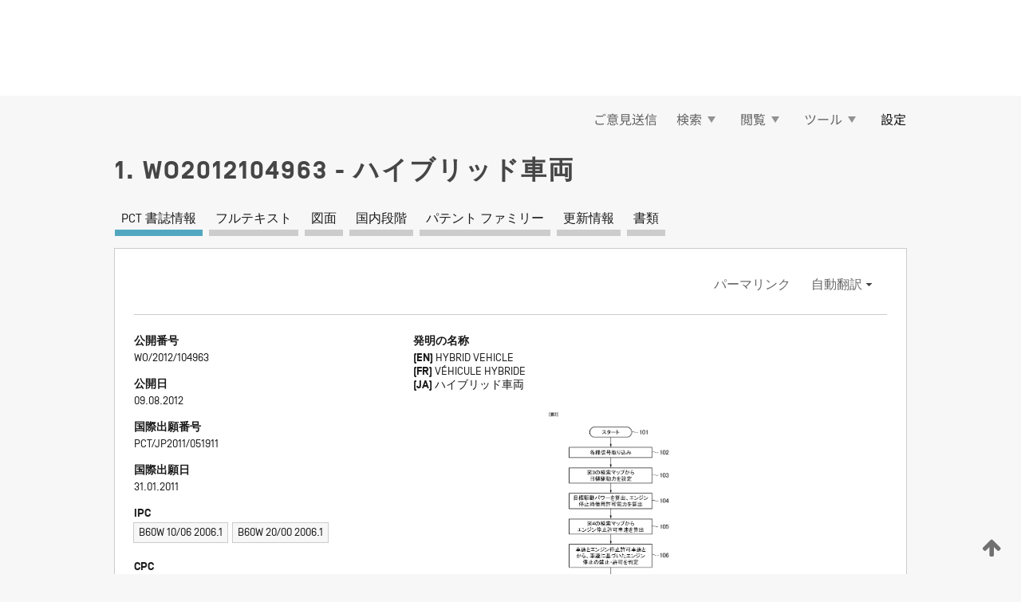

--- FILE ---
content_type: text/html;charset=UTF-8
request_url: https://patentscope.wipo.int/search/ja/detail.jsf?docId=WO2012104963
body_size: 22081
content:
<!DOCTYPE html>
<html xmlns="http://www.w3.org/1999/xhtml"><head id="j_idt534">
	<meta http-equiv="X-UA-Compatible" content="IE=edge" />
	<meta lang="ja" http-equiv="Content-Type" content="text/html;charset=utf-8" charset="utf-8" />

	
	<meta name="viewport" content="width=device-width, initial-scale=1.0, minimum-scale=1.0, maximum-scale=1.0" />
	
	<meta name="apple-mobile-web-app-capable" content="yes" />
	
	<meta name="apple-mobile-web-app-status-bar-style" content="black-translucent" />
		<meta name="Description" content="This patent search tool allows you not only to search the PCT database of about 2 million International Applications but also the worldwide patent collections. This search facility features: flexible search syntax; automatic word stemming and relevance ranking; as well as graphical results." />

   <meta name="language" content="ja" />
   <meta name="applicationId" content="WO2012104963" />
   <meta name="keywords" content="ハイブリッド車両" />
   <meta name="description" content="　ハイブリッド車両において、制御手段（１７）は、車両が走行するために要求される目標駆動力を設定する目標駆動力設定手段（１７Ａ）と、目標駆動力設定手段（１７Ａ）により設定される目標駆動力と車速検出手段（３３）により検出される車速とから目標駆動パワーを算出する目標駆動パワー算出手段（１７Ｂ）と、蓄電手段（１８）の状態に基づいて蓄電手段（１８）から持ち出される電力量を制限する出力制限手段（１７Ｃ）と、エンジン（２）の作動状態から停止状態への移行制御時に消費される電力が、出力制限手段（１７Ｃ）により設定された出力制限値から目標駆動パワー算出手段（１７Ｂ）により算出された目標駆動パワーを減算した値を超えた場合に、エンジン（２）の停止状態への移行を禁止する移行禁止手段（１７Ｄ）とを備えている。　これにより、蓄電手段（１８）の状態に基づいてエンジン（２）を作動状態から停止状態への移行を管理して、蓄電手段（１８）の寿命に悪影響（過放電等）を与えることはなく、蓄電手段（１８）の劣化を抑制することが可能となる。　" /><link rel="alternate" hreflang="ja" href="https://patentscope.wipo.int/search/ja/WO2012104963" /><link rel="alternate" hreflang="en" href="https://patentscope.wipo.int/search/en/WO2012104963" /><link rel="alternate" hreflang="fr" href="https://patentscope.wipo.int/search/fr/WO2012104963" />

      <meta name="DC.type" content="Patent Application" />
      <meta name="DC.title" content="ハイブリッド車両" />
      <meta name="DC.identifier" content="WO2012104963" />
         <meta name="DC.creator" scheme="inventor" content="TAGAWA Masaaki" />
         <meta name="DC.creator" scheme="inventor" content="ITO Yoshiki" />
         <meta name="DC.creator" scheme="inventor" content="HOSOE Yukihiro" />
         <meta name="DC.creator" scheme="inventor" content="OHKUMA Hitoshi" />
         <meta name="DC.contributor" scheme="assignee" content="SUZUKI MOTOR CORPORATION" />
         <meta name="DC.contributor" scheme="assignee" content="TAGAWA Masaaki" />
         <meta name="DC.contributor" scheme="assignee" content="ITO Yoshiki" />
         <meta name="DC.contributor" scheme="assignee" content="HOSOE Yukihiro" />
         <meta name="DC.contributor" scheme="assignee" content="OHKUMA Hitoshi" />

      <meta name="DC.date" scheme="issued" content="2012-08-09" />
		<meta name="Cache-Control" content="no-cache,no-store,must-revalidate" />
		<meta name="Expires" content="0" />
		<meta name="Pragma" content="no-cache" />
	
	<title>WO2012104963 ハイブリッド車両</title><link type="text/css" rel="stylesheet" href="/search/javax.faces.resource/theme.css.jsf?ln=primefaces-wipo" /><link type="text/css" rel="stylesheet" href="/search/javax.faces.resource/primefaces/fa/font-awesome.css.xhtml" /><script type="text/javascript" src="/search/javax.faces.resource/omnifaces.js.jsf?ln=omnifaces&amp;v=2.6.9"></script><link type="text/css" rel="stylesheet" href="/search/javax.faces.resource/css/components.css.jsf?ln=w-ps-cc" /><link type="text/css" rel="stylesheet" href="/search/javax.faces.resource/css/components.css.jsf?ln=ps-cc" /><link type="text/css" rel="stylesheet" href="/search/javax.faces.resource/css/common/common.css.jsf" /><link type="text/css" rel="stylesheet" href="/search/javax.faces.resource/css/common/primefaces-custom.css.jsf" /><link type="text/css" rel="stylesheet" href="/search/javax.faces.resource/css/common/wfaces-custom.css.jsf" /><link type="text/css" rel="stylesheet" href="/search/javax.faces.resource/css/wipo/ps-ulf-compatibility.css.jsf" /><link type="text/css" rel="stylesheet" href="/search/javax.faces.resource/css/detail.css.jsf" /><link type="text/css" rel="stylesheet" href="/search/javax.faces.resource/css/machine-translation.css.jsf" /><link type="text/css" rel="stylesheet" href="/search/javax.faces.resource/css/lightbox-ps.css.jsf?ln=lightbox" /><link type="text/css" rel="stylesheet" href="/search/javax.faces.resource/primefaces/components.css.xhtml" /><script type="text/javascript" src="/search/javax.faces.resource/primefaces/jquery/jquery.js.xhtml"></script><script type="text/javascript" src="/search/javax.faces.resource/primefaces/core.js.xhtml"></script><script type="text/javascript" src="/search/javax.faces.resource/primefaces/components.js.xhtml"></script><script type="text/javascript" src="/search/javax.faces.resource/primefaces/jquery/jquery-plugins.js.xhtml"></script><script type="text/javascript" src="/search/javax.faces.resource/jsf.js.jsf?ln=javax.faces"></script><link type="text/css" rel="stylesheet" href="/search/javax.faces.resource/primefaces/timeline/timeline.css.xhtml" /><script type="text/javascript" src="/search/javax.faces.resource/primefaces/timeline/timeline.js.xhtml"></script><script type="text/javascript" src="/search/javax.faces.resource/hotkey/hotkey.js.jsf?ln=primefaces&amp;v=6.1"></script><style type="text/css">
		/*	When the drawerTriggering element has a top/bottom padding/margin (as the mainmenu items), 
			the position of the drawer must be updated correspondignly.*/
		.settings-drawer.b-drawer.wf-drawer-fix-position {
			top: -0.75rem;
		}	
	</style><style type="text/css">
		/*	When the drawerTriggering element has a top/bottom padding/margin (as the mainmenu items), 
			the position of the drawer must be updated correspondignly.*/
		.feedback-drawer.b-drawer.wf-drawer-fix-position {
			top: -0.75rem;
		}
		
		.feedback-message {
			margin-top: 1rem;
		}
	</style><style type="text/css">
		/*	When the drawerTriggering element has a top/bottom padding/margin (as the mainmenu items), 
			the position of the drawer must be updated correspondignly.*/
		.feedback-drawer.b-drawer.wf-drawer-fix-position {
			top: -0.75rem;
		}
	</style><script type="text/javascript">if(window.PrimeFaces){PrimeFaces.settings.locale='ja';}</script>
		<link href="/search/javax.faces.resource/w/css/wfaces.css.xhtml?v=1.0&amp;b=" rel="stylesheet" />
      <link rel="stylesheet" type="text/css" href="/search/javax.faces.resource/css/detail/WO2012104963.css?P10-MKNMDY-65233" />




	<script>
		var APP_CTX='/search';
	</script>
		<script src="/search/javax.faces.resource/w/js/wfaces.js.xhtml?v=1.0&amp;b="></script><script type="text/javascript">
		epctmsg.lbl_designations_specific="特定";
		epctmsg.lbl_designations_none="なし";
		epctmsg.lbl_designations_all="すべて";
		epctmsg.lbl_designations_changeSelec="選択を変更";
		epctmsg.lbl_designations_chooseDesig="追記欄に記載する指定国を選択";
		epctmsg.no_results_text="次に一致する結果なし:";
	</script><script type="text/javascript" src="/search/javax.faces.resource/js/psa.js.jsf"></script>
			<script src="https://webcomponents.wipo.int/polyfills/webcomponents-loader.js"></script>
	  		
	  		<script src="https://webcomponents.wipo.int/wipo-navbar/wipo-navbar.js"></script><script type="text/javascript" src="/search/javax.faces.resource/js/components.js.jsf?ln=w-ps-cc"></script>
      <script type="text/javascript">
	      const MAX_CHEMICAL_TEXT_TAB_INDEX = -1;
	      const SEARCH_REPORT_TAB_INDEX = -1;
         var taptaUrl= false;
      </script>
      
      <script id="taptaWidgetUrl" src="https://patentscope.wipo.int/translate/widget/app.js" data-mt-widget-site="patentscope"></script><script type="text/javascript" src="/search/javax.faces.resource/lightbox/js/lightbox-ps.js.jsf"></script><script type="text/javascript" src="/search/javax.faces.resource/lightbox/js/jqueryrotate.min.js.jsf"></script>
      
      <script src="/search/resources/js/lib/require.js" type="text/javascript" charset="utf-8"></script><script type="text/javascript" src="/search/javax.faces.resource/js/detail.js.jsf"></script></head><body dir="ltr">
<div class="wf-overlayPanel"></div><div id="pageBlockUI" class="ui-blockui-content ui-widget ui-widget-content ui-corner-all ui-helper-hidden ui-shadow">
	<div class="b-infobox b-infobox--has-spinner">
	  <h4 class="b-infobox__title">
	    処理中
	  </h4>
	  <div class="b-infobox__text">
	    <p>
	    	しばらくお待ちください...
	    </p>
	  </div>
	</div></div><script id="pageBlockUI_s" type="text/javascript">$(function(){PrimeFaces.cw("BlockUI","widget_pageBlockUI",{id:"pageBlockUI",block:"@(.b-page)"});});</script>
<div class="b-page b-page--application">
	<div class="b-navigation b-navigation--has-close"><wipo-navbar appId='app-0072' applicationName='PATENTSCOPE' applicationLink='/search/ja' applicationCategory='patents' login='/search/wiposso/login' logout='/search/wiposso/logout' sso='unauthenticated' language='ja' languageOptions='[{"code":"en","name":null,"link":"/search/en/detail.jsf?docId=WO2012104963","targetTab":null},{"code":"fr","name":null,"link":"/search/fr/detail.jsf?docId=WO2012104963","targetTab":null},{"code":"de","name":null,"link":"/search/de/detail.jsf?docId=WO2012104963","targetTab":null},{"code":"es","name":null,"link":"/search/es/detail.jsf?docId=WO2012104963","targetTab":null},{"code":"pt","name":null,"link":"/search/pt/detail.jsf?docId=WO2012104963","targetTab":null},{"code":"ru","name":null,"link":"/search/ru/detail.jsf?docId=WO2012104963","targetTab":null},{"code":"ja","name":null,"link":null,"targetTab":null},{"code":"zh","name":null,"link":"/search/zh/detail.jsf?docId=WO2012104963","targetTab":null},{"code":"ko","name":null,"link":"/search/ko/detail.jsf?docId=WO2012104963","targetTab":null},{"code":"ar","name":null,"link":"/search/ar/detail.jsf?docId=WO2012104963","targetTab":null}]' userOptions='[{"code":null,"name":"最近実行した検索","link":"/search/ja/reg/user_session_queries.jsf","targetTab":"_self"},{"code":null,"name":"保存した検索条件","link":"/search/ja/reg/user_queries.jsf","targetTab":"_self"},{"code":null,"name":"マーカッシュ構造検索 (バッチ処理)","link":"/search/ja/chemc/batches.jsf","targetTab":"_self"},{"code":null,"name":"出願のウォッチリスト","link":"/search/ja/reg/watching.jsf","targetTab":"_self"}]' helpOptions='[{"code":"contact","name":null,"link":"https://www3.wipo.int/contact/en/area.jsp?area=patentscope-db","targetTab":null},{"code":"faq","name":null,"link":"https://www.wipo.int/patentscope/en/faqs_patentscope.html","targetTab":null}]' helpMore='[{"code":null,"name":"PATENTSCOPE ユーザコミュニティ","link":"https://www.linkedin.com/groups/9811620/","targetTab":"_blank"},{"code":null,"name":"PATENTSCOPE ヘルプ","link":"/search/ja/help/help.jsf","targetTab":"_self"},{"code":null,"name":"ご利用条件","link":"https://www.wipo.int/patentscope/en/data/terms_patentscope.html","targetTab":"_blank"},{"code":null,"name":"プライバシーポリシー","link":"https://www.wipo.int/tools/ja/privacy_policy-ipportal.html","targetTab":"_blank"}]' hide-search='true'><div style='background:black; height: 48px; width: 100%'></div></wipo-navbar>

	<div class="ps-mainmenu--container">
<form id="formMainMenu" name="formMainMenu" method="post" action="/search/ja/detail.jsf?docId=WO2012104963" enctype="application/x-www-form-urlencoded">
<input type="hidden" name="formMainMenu" value="formMainMenu" />

	
	
			<div class="ps-mainmenu">

				<div class="ps-mainmenu--item">
				</div>
				
				<div class="ps-mainmenu--item">
	
	<div class="ps-drawer-trigger b-pointer b-pointer--is-toggle" aria-controls="feedback_drawer"><a id="formMainMenu:feedbackLink" href="#" onclick="mojarra.ab(this,event,'action',0,'feedbackForm');return false">ご意見送信</a>
	</div>
				</div>
			
				<div class="ps-mainmenu--item">
		<button id="formMainMenu:triggerSearchMenu" class="ps-plain-button " type="button">検索
			<span class="icon-wrapper small-arrow-down-icon"></span>
		</button><div id="formMainMenu:j_idt650" class="ui-menu ui-menu-dynamic ui-widget ui-widget-content ui-corner-all ui-helper-clearfix ui-shadow ps-mainmenu--submenu" role="menu"><div tabindex="0" class="ui-helper-hidden-accessible"></div><ul class="ui-menu-list ui-helper-reset"><li class="ui-menuitem ui-widget ui-corner-all" role="menuitem"><a tabindex="-1" id="formMainMenu:simpleSearch" class="ui-menuitem-link ui-corner-all" href="#" onclick="document.location.href='/search/ja/search.jsf';PrimeFaces.ab({s:&quot;formMainMenu:simpleSearch&quot;,f:&quot;formMainMenu&quot;});return false;"><span class="ui-menuitem-text">簡易検索</span></a></li><li class="ui-menuitem ui-widget ui-corner-all" role="menuitem"><a tabindex="-1" id="formMainMenu:advancedSearch" class="ui-menuitem-link ui-corner-all" href="#" onclick="document.location.href='/search/ja/advancedSearch.jsf';PrimeFaces.ab({s:&quot;formMainMenu:advancedSearch&quot;,f:&quot;formMainMenu&quot;});return false;"><span class="ui-menuitem-text">詳細検索</span></a></li><li class="ui-menuitem ui-widget ui-corner-all" role="menuitem"><a tabindex="-1" id="formMainMenu:structuredSearch" class="ui-menuitem-link ui-corner-all" href="#" onclick="document.location.href='/search/ja/structuredSearch.jsf';PrimeFaces.ab({s:&quot;formMainMenu:structuredSearch&quot;,f:&quot;formMainMenu&quot;});return false;"><span class="ui-menuitem-text">構造化検索</span></a></li><li class="ui-menuitem ui-widget ui-corner-all" role="menuitem"><a tabindex="-1" id="formMainMenu:clir" class="ui-menuitem-link ui-corner-all" href="#" onclick="document.location.href='/search/ja/clir/clir.jsf';PrimeFaces.ab({s:&quot;formMainMenu:clir&quot;,f:&quot;formMainMenu&quot;});return false;"><span class="ui-menuitem-text">多言語検索拡張 (CLIR)</span></a></li><li class="ui-menuitem ui-widget ui-corner-all" role="menuitem"><a tabindex="-1" class="ui-menuitem-link ui-corner-all" href="#" onclick="document.location.href='/search/ja/chemc/chemc.jsf';PrimeFaces.ab({s:&quot;formMainMenu:j_idt651&quot;,f:&quot;formMainMenu&quot;});return false;"><span class="ui-menuitem-text">化学化合物 (ログインが必要です)</span></a></li></ul></div><script id="formMainMenu:j_idt650_s" type="text/javascript">$(function(){PrimeFaces.cw("PlainMenu","widget_formMainMenu_j_idt650",{id:"formMainMenu:j_idt650",overlay:true,my:"left top",at:"left bottom",trigger:"formMainMenu:triggerSearchMenu",triggerEvent:"click"});});</script>
				</div>

	
				<div class="ps-mainmenu--item">
		<button id="formMainMenu:triggerBrowseMenu" class="ps-plain-button " type="button">閲覧
			<span class="icon-wrapper small-arrow-down-icon"></span>
		</button><div id="formMainMenu:j_idt661" class="ui-menu ui-menu-dynamic ui-widget ui-widget-content ui-corner-all ui-helper-clearfix ui-shadow ui-menu-toggleable ps-mainmenu--submenu" role="menu"><div tabindex="0" class="ui-helper-hidden-accessible"></div><ul class="ui-menu-list ui-helper-reset"><li class="ui-menuitem ui-widget ui-corner-all" role="menuitem"><a tabindex="-1" id="formMainMenu:browseByWeek" class="ui-menuitem-link ui-corner-all" href="#" onclick="document.location.href='/search/ja/resultWeeklyBrowse.jsf';PrimeFaces.ab({s:&quot;formMainMenu:browseByWeek&quot;,f:&quot;formMainMenu&quot;});return false;"><span class="ui-menuitem-text">PCT 出願 (公開週別)</span></a></li><li class="ui-menuitem ui-widget ui-corner-all" role="menuitem"><a tabindex="-1" id="formMainMenu:pctBrowse" class="ui-menuitem-link ui-corner-all" href="#" onclick="document.location.href='/search/ja/pctBrowse.jsf';PrimeFaces.ab({s:&quot;formMainMenu:pctBrowse&quot;,f:&quot;formMainMenu&quot;});return false;"><span class="ui-menuitem-text">公報アーカイブ (ガゼット)</span></a></li><li class="ui-menuitem ui-widget ui-corner-all" role="menuitem"><a tabindex="-1" id="formMainMenu:sequenceListing" class="ui-menuitem-link ui-corner-all" href="#" onclick="document.location.href='/search/ja/sequences.jsf';PrimeFaces.ab({s:&quot;formMainMenu:sequenceListing&quot;,f:&quot;formMainMenu&quot;});return false;"><span class="ui-menuitem-text">配列表 (公開週別)</span></a></li><li id="formMainMenu:j_idt662" class="ui-widget-header ui-corner-all"><h3><span class="ui-icon ui-icon-triangle-1-s"></span>国内段階移行</h3></li><li class="ui-menuitem ui-widget ui-corner-all ui-submenu-child" role="menuitem"><a tabindex="-1" id="formMainMenu:pctNPE" class="ui-menuitem-link ui-corner-all" href="/search/static/npe/npe.zip"><span class="ui-menuitem-text"><table>
<tbody>
<tr>
<td>国内段階移行 全てダウンロード</td>
<td><label class="icon-wrapper http-download-icon ps-left-space"></label></td>
<td>
									<a href="ftp://ftp.wipo.int/patentscope/pdf/npe/npe.zip" class="icon-wrapper ftp-download-icon ps-left-space"></a></td>
</tr>
</tbody>
</table>
</span></a></li><li class="ui-menuitem ui-widget ui-corner-all ui-submenu-child" role="menuitem"><a tabindex="-1" id="formMainMenu:pctNPEinc" class="ui-menuitem-link ui-corner-all" href="/search/static/npe/npe-incremental.zip"><span class="ui-menuitem-text"><table>
<tbody>
<tr>
<td>国内段階移行 増分ダウンロード (過去 7 日分)</td>
<td><label class="icon-wrapper http-download-icon ps-left-space"></label></td>
<td>
									<a href="ftp://ftp.wipo.int/patentscope/pdf/npe/npe-incremental.zip" class="icon-wrapper ftp-download-icon ps-left-space"></a></td>
</tr>
</tbody>
</table>
</span></a></li><li id="formMainMenu:j_idt671" class="ui-widget-header ui-corner-all"><h3><span class="ui-icon ui-icon-triangle-1-s"></span>公報目録 (オーソリティ ファイル)</h3></li><li class="ui-menuitem ui-widget ui-corner-all ui-submenu-child" role="menuitem"><a tabindex="-1" id="formMainMenu:authorityFileST37" class="ui-menuitem-link ui-corner-all" href="/search/static/authority/WO_AF.zip"><span class="ui-menuitem-text"><table>
<tbody>
<tr>
<td>公報目録 (オーソリティ ファイル) WIPO 標準 ST.37 準拠ファイルをダウンロード</td>
<td><label class="icon-wrapper http-download-icon ps-left-space"></label></td>
<td>
									<a href="ftp://ftp.wipo.int/patentscope/pdf/gazette/WO_AF.zip" class="icon-wrapper ftp-download-icon ps-left-space"></a></td>
</tr>
</tbody>
</table>
</span></a></li></ul></div><script id="formMainMenu:j_idt661_s" type="text/javascript">$(function(){PrimeFaces.cw("PlainMenu","widget_formMainMenu_j_idt661",{id:"formMainMenu:j_idt661",toggleable:true,overlay:true,my:"left top",at:"left bottom",trigger:"formMainMenu:triggerBrowseMenu",triggerEvent:"click"});});</script>
		
				</div><div id="formMainMenu:toolsMainMenu" class="ps-mainmenu--item js-multiDocumentDownloadEnabled">
		<button id="formMainMenu:triggerToolsMenu" class="ps-plain-button " type="button">ツール
			<span class="icon-wrapper small-arrow-down-icon"></span>
		</button><div id="formMainMenu:j_idt685" class="ui-menu ui-menu-dynamic ui-widget ui-widget-content ui-corner-all ui-helper-clearfix ui-shadow ps-mainmenu--submenu" role="menu"><div tabindex="0" class="ui-helper-hidden-accessible"></div><ul class="ui-menu-list ui-helper-reset"><li class="ui-menuitem ui-widget ui-corner-all" role="menuitem"><a tabindex="-1" class="ui-menuitem-link ui-corner-all" href="https://patentscope.wipo.int/translate/translate.jsf?interfaceLanguage=ja" target="_blank"><span class="ui-menuitem-text">WIPO 翻訳</span></a></li><li class="ui-menuitem ui-widget ui-corner-all" role="menuitem"><a tabindex="-1" class="ui-menuitem-link ui-corner-all" href="https://wipopearl.wipo.int/ja/linguistic" target="_blank"><span class="ui-menuitem-text">WIPO Pearl</span></a></li><li class="ui-menuitem ui-widget ui-corner-all" role="menuitem"><a tabindex="-1" id="formMainMenu:greenInventory" class="ui-menuitem-link ui-corner-all" href="https://www.wipo.int/classifications/ipc/green-inventory/home" target="_blank"><span class="ui-menuitem-text">IPC Green Inventory</span></a></li><li class="ui-menuitem ui-widget ui-corner-all" role="menuitem"><a tabindex="-1" id="formMainMenu:aiIndexEn" class="ui-menuitem-link ui-corner-all" href="https://www.wipo.int/tech_trends/en/artificial_intelligence/patentscope.html" target="_blank"><span class="ui-menuitem-text">AI (人工知能) 検索インデックス</span></a></li><li class="ui-menuitem ui-widget ui-corner-all" role="menuitem"><a tabindex="-1" id="formMainMenu:covid19" class="ui-menuitem-link ui-corner-all" href="#" onclick="document.location.href='/search/ja/covid19.jsf';PrimeFaces.ab({s:&quot;formMainMenu:covid19&quot;,f:&quot;formMainMenu&quot;});return false;"><span class="ui-menuitem-text">COVID-19 検索インデックス</span></a></li><li class="ui-menuitem ui-widget ui-corner-all" role="menuitem"><a tabindex="-1" id="formMainMenu:sdg" class="ui-menuitem-link ui-corner-all" href="#" onclick="document.location.href='/search/ja/sdg.jsf';PrimeFaces.ab({s:&quot;formMainMenu:sdg&quot;,f:&quot;formMainMenu&quot;});return false;"><span class="ui-menuitem-text">SDGs</span></a></li><li class="ui-menuitem ui-widget ui-corner-all" role="menuitem"><a tabindex="-1" class="ui-menuitem-link ui-corner-all" href="https://www.wipo.int/patent_register_portal" target="_blank"><span class="ui-menuitem-text">特許登録簿ポータル</span></a></li></ul></div><script id="formMainMenu:j_idt685_s" type="text/javascript">$(function(){PrimeFaces.cw("PlainMenu","widget_formMainMenu_j_idt685",{id:"formMainMenu:j_idt685",overlay:true,my:"left top",at:"left bottom",trigger:"formMainMenu:triggerToolsMenu",triggerEvent:"click"});});</script></div>
	
	
				<div class="ps-mainmenu--item">
	
	<div class="ps-drawer-trigger b-pointer b-pointer--is-toggle" aria-controls="settings_drawer">
						<span>設定</span>
	</div>
				</div>
				
		    </div><input type="hidden" name="javax.faces.ViewState" id="j_id1:javax.faces.ViewState:0" value="-4142723861936395000:-4817048608292478059" autocomplete="off" />
</form>
	</div>
		<div id="settings_drawer" class="ps-drawer b-drawer b-workbench-filter-advanced     wf-drawer-fix-position      settings-drawer">

			<div class="b-drawer__step">
				<h2 class="b-drawer__title">設定</h2>
					<div class="b-drawer__title-actions"><button id="j_idt704" name="j_idt704" class="b-button" onclick="PrimeFaces.ab({s:&quot;j_idt704&quot;,f:&quot;settingsForm&quot;,u:&quot;settingsForm&quot;});return false;" type="submit"><span class="ui-button-text ui-c">リセット</span></button><script id="j_idt704_s" type="text/javascript">PrimeFaces.cw("CommandButton","widget_j_idt704",{id:"j_idt704"});</script><button id="j_idt705" name="j_idt705" class="b-button b-button--is-type_primary js-close-pointer js-close-button" onclick="onDrawerClose(this);" type="button" aria-controls="settings_drawer"><span class="ui-button-text ui-c">閉じる</span></button><script id="j_idt705_s" type="text/javascript">PrimeFaces.cw("CommandButton","widget_j_idt705",{id:"j_idt705"});</script>
					</div>
			</div>

			<div class="ps-drawer--content">
<form id="settingsForm" name="settingsForm" method="post" action="/search/ja/detail.jsf?docId=WO2012104963" enctype="application/x-www-form-urlencoded">
<input type="hidden" name="settingsForm" value="settingsForm" />
<div id="settingsForm:j_idt707" class="ui-tabmenu ui-widget ui-widget-content ui-corner-all ps-tabmenu ps-tabmenu--is-plain"><ul class="ui-tabmenu-nav ui-helper-reset ui-helper-clearfix ui-widget-header ui-corner-all" role="tablist"><li class="ui-tabmenuitem ui-state-default ui-state-active ui-corner-top" role="tab" aria-expanded="true" aria-selected="true"><a tabindex="-1" class="ui-menuitem-link ui-corner-all" href="#" onclick="PrimeFaces.ab({s:&quot;settingsForm:j_idt708&quot;,u:&quot;settingsForm&quot;,f:&quot;settingsForm&quot;});return false;"><span class="ui-menuitem-text">検索</span></a></li><li class="ui-tabmenuitem ui-state-default ui-corner-top" role="tab" aria-expanded="false" aria-selected="false"><a tabindex="-1" class="ui-menuitem-link ui-corner-all" href="#" onclick="PrimeFaces.ab({s:&quot;settingsForm:j_idt709&quot;,u:&quot;settingsForm&quot;,f:&quot;settingsForm&quot;});return false;"><span class="ui-menuitem-text">官庁</span></a></li><li class="ui-tabmenuitem ui-state-default ui-corner-top" role="tab" aria-expanded="false" aria-selected="false"><a tabindex="-1" class="ui-menuitem-link ui-corner-all" href="#" onclick="PrimeFaces.ab({s:&quot;settingsForm:j_idt710&quot;,u:&quot;settingsForm&quot;,f:&quot;settingsForm&quot;});return false;"><span class="ui-menuitem-text">結果表示</span></a></li><li class="ui-tabmenuitem ui-state-default ui-corner-top" role="tab" aria-expanded="false" aria-selected="false"><a tabindex="-1" class="ui-menuitem-link ui-corner-all" href="#" onclick="PrimeFaces.ab({s:&quot;settingsForm:j_idt711&quot;,u:&quot;settingsForm&quot;,f:&quot;settingsForm&quot;});return false;"><span class="ui-menuitem-text">ダウンロード</span></a></li><li class="ui-tabmenuitem ui-state-default ui-corner-top" role="tab" aria-expanded="false" aria-selected="false"><a tabindex="-1" class="ui-menuitem-link ui-corner-all" href="#" onclick="PrimeFaces.ab({s:&quot;settingsForm:j_idt712&quot;,u:&quot;settingsForm&quot;,f:&quot;settingsForm&quot;});return false;"><span class="ui-menuitem-text">操作画面</span></a></li></ul></div><script id="settingsForm:j_idt707_s" type="text/javascript">PrimeFaces.cw("TabMenu","widget_settingsForm_j_idt707",{id:"settingsForm:j_idt707"});</script><div id="settingsForm:querySection" class="ui-outputpanel ui-widget">
	<div id="settingsForm:j_idt714" class="b-edit-panel">
		<div class="b-edit-panel__content">

	<div id="settingsForm:j_idt715" class="b-edit-panel__section-group">
		<div class="b-edit-panel__section b-view-panel__section--slots_two">
    
    <div id="settingsForm:j_idt716" class="b-view-panel__slot w-slot">
	<div id="settingsForm:queryLanguage">
		<div class="b-input b-input-dropdown b-input--has-floatlabel b-input--is-select                         ">
	
			<div class="b-input__table">
				<div class="b-input__table-td b-input__table-td__dropdown">
					<label class="b-input__label b-input__label"><label>検索言語</label>
					</label><select id="settingsForm:queryLanguage:input" name="settingsForm:queryLanguage:input" class="b-input__input b-input__dropdown-input" size="1" onselect="" tabindex="" onchange="PrimeFaces.ab({s:this,e:&quot;change&quot;,p:&quot;settingsForm:queryLanguage:input&quot;,u:&quot;@(.js-searchTextLanguage-option)&quot;});">	<option value="ar">アラビア語</option>
	<option value="it">イタリア語</option>
	<option value="id">インドネシア語</option>
	<option value="et">エストニア語</option>
	<option value="nl">オランダ語</option>
	<option value="kk">カザフ語</option>
	<option value="el">ギリシャ語</option>
	<option value="kh">クメール語</option>
	<option value="hr">クロアチア語</option>
	<option value="ge">ジョージア語</option>
	<option value="sv">スウェーデン語</option>
	<option value="es">スペイン語</option>
	<option value="sk">スロバキア語</option>
	<option value="sr">セルビア語</option>
	<option value="th">タイ語</option>
	<option value="cs">チェコ語</option>
	<option value="da">デンマーク語</option>
	<option value="tr">トルコ語</option>
	<option value="de">ドイツ語</option>
	<option value="no">ノルウェー語</option>
	<option value="hu">ハンガリー語</option>
	<option value="fi">フィンランド語</option>
	<option value="fr">フランス語</option>
	<option value="bg">ブルガリア語</option>
	<option value="he">ヘブライ語</option>
	<option value="vn">ベトナム語</option>
	<option value="pt">ポルトガル語</option>
	<option value="pl">ポーランド語</option>
	<option value="ms">マレー語</option>
	<option value="lo">ラオス語</option>
	<option value="lv">ラトビア語</option>
	<option value="lt">リトアニア語 </option>
	<option value="ro">ルーマニア語</option>
	<option value="ru">ロシア語</option>
	<option value="zh">中国語</option>
	<option value="ja">日本語</option>
	<option value="en">英語</option>
	<option value="ko">韓国語</option>
	<option value="GUI" selected="selected">既定値</option>
</select>
	
				</div>
			</div><div id="settingsForm:queryLanguage:error"></div><div id="settingsForm:queryLanguage:info"></div>
		</div>
	</div>
	</div>
			
		</div>
	</div>

	<div id="settingsForm:j_idt1382" class="b-edit-panel__section-group">
		<div class="b-edit-panel__section b-view-panel__section--slots_three">
    
    <div id="settingsForm:j_idt1383" class="b-view-panel__slot w-slot">
	<div id="settingsForm:stemmingOption">
		
		<div class="b-input b-input-checkbox                    ">
			<div class="b-input__checkbox-input">
				<fieldset class="b-input__checkbox-group">
      				<div class="b-input__table">
						<label class="b-input__checkbox-item b-input__table-tr"><input id="settingsForm:stemmingOption:input" type="checkbox" name="settingsForm:stemmingOption:input" checked="checked" tabindex="" onclick="PrimeFaces.ab({s:this,e:&quot;click&quot;,p:&quot;settingsForm:stemmingOption:input&quot;,u:&quot;@(.js-stemming-option)&quot;});" />
							<span class="b-input__checkbox-item-text b-input__table-td b-input__checkbox-input-label">語幹処理
							</span>
						</label>
					</div>
				</fieldset>
			</div><div id="settingsForm:stemmingOption:error"></div><div id="settingsForm:stemmingOption:info"></div>
	</div>
	</div>
	</div>
    
    <div id="settingsForm:j_idt1446" class="b-view-panel__slot w-slot">
	<div id="settingsForm:singleFamilyMemberOption">
		
		<div class="b-input b-input-checkbox                    ">
			<div class="b-input__checkbox-input">
				<fieldset class="b-input__checkbox-group">
      				<div class="b-input__table">
						<label class="b-input__checkbox-item b-input__table-tr"><input id="settingsForm:singleFamilyMemberOption:input" type="checkbox" name="settingsForm:singleFamilyMemberOption:input" tabindex="" onclick="PrimeFaces.ab({s:this,e:&quot;click&quot;,p:&quot;settingsForm:singleFamilyMemberOption:input&quot;,u:&quot;@(.js-singleFamilyMember-option)&quot;});" />
							<span class="b-input__checkbox-item-text b-input__table-td b-input__checkbox-input-label">同じパテント ファミリーに属する文献は 1 つにまとめて表示する
							</span>
						</label>
					</div>
				</fieldset>
			</div><div id="settingsForm:singleFamilyMemberOption:error"></div><div id="settingsForm:singleFamilyMemberOption:info"></div>
	</div>
	</div>
	</div>
    
    <div id="settingsForm:j_idt1480" class="b-view-panel__slot w-slot">
	<div id="settingsForm:includeNplOption">
		
		<div class="b-input b-input-checkbox                    ">
			<div class="b-input__checkbox-input">
				<fieldset class="b-input__checkbox-group">
      				<div class="b-input__table">
						<label class="b-input__checkbox-item b-input__table-tr"><input id="settingsForm:includeNplOption:input" type="checkbox" name="settingsForm:includeNplOption:input" tabindex="" onclick="PrimeFaces.ab({s:this,e:&quot;click&quot;,p:&quot;settingsForm:includeNplOption:input&quot;,u:&quot;@(.js-includeNPL-option)&quot;});" />
							<span class="b-input__checkbox-item-text b-input__table-td b-input__checkbox-input-label">非特許文献 (NPL) を含める
							</span>
						</label>
					</div>
				</fieldset>
			</div><div id="settingsForm:includeNplOption:error"></div><div id="settingsForm:includeNplOption:info"></div>
	</div>
	</div>
	</div>
			
		</div>
	</div>

	<div id="settingsForm:j_idt1522" class="b-edit-panel__section-group">
		<div class="b-edit-panel__section b-view-panel__section--slots_three">
    
    <div id="settingsForm:j_idt1523" class="b-view-panel__slot w-slot">
	<div id="settingsForm:sortOption">
		<div class="b-input b-input-dropdown b-input--has-floatlabel b-input--is-select                         ">
	
			<div class="b-input__table">
				<div class="b-input__table-td b-input__table-td__dropdown">
					<label class="b-input__label b-input__label">並び替え
					</label><select id="settingsForm:sortOption:input" name="settingsForm:sortOption:input" class="b-input__input b-input__dropdown-input" size="1" onselect="" tabindex="" onchange="mojarra.ab(this,event,'change',0,0)">	<option value="-score" selected="selected">関連性</option>
	<option value="-DP">公開日 (新しい順)</option>
	<option value="+DP">公開日 (古い順)</option>
	<option value="-AD">出願日 (新しい順)</option>
	<option value="+AD">出願日 (古い順)</option>
</select>
	
				</div>
			</div><div id="settingsForm:sortOption:error"></div><div id="settingsForm:sortOption:info"></div>
		</div>
	</div>
	</div>
    
    <div id="settingsForm:j_idt1545" class="b-view-panel__slot w-slot">
	<div id="settingsForm:lengthOption">
		<div class="b-input b-input-dropdown b-input--has-floatlabel b-input--is-select                         ">
	
			<div class="b-input__table">
				<div class="b-input__table-td b-input__table-td__dropdown">
					<label class="b-input__label b-input__label"><label>表示件数</label>
					</label><select id="settingsForm:lengthOption:input" name="settingsForm:lengthOption:input" class="b-input__input b-input__dropdown-input" size="1" onselect="" tabindex="" onchange="mojarra.ab(this,event,'change',0,0)">	<option value="10" selected="selected">10</option>
	<option value="50">50</option>
	<option value="100">100</option>
	<option value="200">200</option>
</select>
	
				</div>
			</div><div id="settingsForm:lengthOption:error"></div><div id="settingsForm:lengthOption:info"></div>
		</div>
	</div>
	</div>
    
    <div id="settingsForm:j_idt1570" class="b-view-panel__slot w-slot">
	<div id="settingsForm:j_idt1571">
		<div class="b-input b-input-dropdown b-input--has-floatlabel b-input--is-select                         ">
	
			<div class="b-input__table">
				<div class="b-input__table-td b-input__table-td__dropdown">
					<label class="b-input__label b-input__label">結果一覧表示
					</label><select id="settingsForm:j_idt1571:input" name="settingsForm:j_idt1571:input" class="b-input__input b-input__dropdown-input" size="1" onselect="" tabindex="" onchange="mojarra.ab(this,event,'change',0,0)">	<option value="SIMPLE_VIEW">簡易表示</option>
	<option value="DOUBLE_VIEW">コンパクト表示</option>
	<option value="ALL_VIEW" selected="selected">詳細表示</option>
	<option value="ALL_VIEW_IMAGE">詳細表示 (図付き)</option>
	<option value="IMAGE_ONLY">図表示</option>
	<option value="MULTI_LANGS">対訳表示</option>
</select>
	
				</div>
			</div><div id="settingsForm:j_idt1571:error"></div><div id="settingsForm:j_idt1571:info"></div>
		</div>
	</div>
	</div>
			
		</div>
	</div>
		</div>
	</div></div><input type="hidden" name="javax.faces.ViewState" id="j_id1:javax.faces.ViewState:1" value="-4142723861936395000:-4817048608292478059" autocomplete="off" />
</form>
			</div>
		</div>
		<div id="feedback_drawer" class="ps-drawer b-drawer b-workbench-filter-advanced     wf-drawer-fix-position      feedback-drawer">

			<div class="b-drawer__step">
				<h2 class="b-drawer__title">ご意見・ご感想</h2>
					<div class="b-drawer__title-actions"><button id="j_idt4178" name="j_idt4178" class="b-button js-close-pointer js-close-button" onclick="PrimeFaces.ab({s:&quot;j_idt4178&quot;,p:&quot;j_idt4178&quot;,u:&quot;feedbackForm&quot;});return false;" type="submit" aria-controls="feedback_drawer"><span class="ui-button-text ui-c">閉じる</span></button><script id="j_idt4178_s" type="text/javascript">PrimeFaces.cw("CommandButton","widget_j_idt4178",{id:"j_idt4178"});</script>
					</div>
			</div>

			<div class="ps-drawer--content">
<form id="feedbackForm" name="feedbackForm" method="post" action="/search/ja/detail.jsf?docId=WO2012104963" enctype="application/x-www-form-urlencoded">
<input type="hidden" name="feedbackForm" value="feedbackForm" />
<span id="feedbackForm:feedbackPanel">
			<div class="feedback-message"><p>PATENTSCOPE に関してご感想や「ここを改善してほしい」「ここを充実させてほしい」等のご要望がありましたら、是非お聞かせください。</p>
			</div>
	<div id="feedbackForm:j_idt4182" class="b-edit-panel">
		<div class="b-edit-panel__content">

	<div id="feedbackForm:j_idt4183" class="b-edit-panel__section-group">
		<div class="b-edit-panel__section ">
    
    <div id="feedbackForm:j_idt4185" class="b-view-panel__slot w-slot">
	<div id="feedbackForm:feedback">
		<div class="b-input b-input-text-area b-input--has-floatlabel      b-input--is-required                      ">
	
			<div class="b-input__table">
				<div class="b-input__table-td">
	
					<label class="b-input__label"><span class="ie-bg-label">内容</span></label><textarea id="feedbackForm:feedback:input" name="feedbackForm:feedback:input" cols="20" rows="3" tabindex="" maxlength="2147483647" style="overflow-y: auto; " aria-required="true" class="ui-inputfield ui-inputtextarea ui-widget ui-state-default ui-corner-all b-input__text-area-input  ui-inputtextarea-resizable"></textarea><script id="feedbackForm:feedback:input_s" type="text/javascript">$(function(){PrimeFaces.cw("InputTextarea","widget_feedbackForm_feedback_input",{id:"feedbackForm:feedback:input",autoResize:true,counter:"feedbackForm:feedback:display",counterTemplate:"残りの文字数: {0}"});});</script>
	
				</div>
			</div><div id="feedbackForm:feedback:error"></div><div id="feedbackForm:feedback:info"></div>
		</div>
	</div>
	<div id="feedbackForm:contactEmail">
		<div class="b-input b-input-text b-input--has-floatlabel       b-input--is-required                   ">
			<div class="b-input__table" style="width: 100%">
				<div class="b-input__table-td">
					<label class="b-input__label">連絡先のメール アドレス
					</label><input id="feedbackForm:contactEmail:input" type="text" name="feedbackForm:contactEmail:input" autocomplete="off" class="b-input__input b-input__text-input                       " onkeydown="" onkeyup="" style="" tabindex="" title="" />
				</div><div id="feedbackForm:contactEmail:buttons" class="b-input__button-wrapper"><button id="feedbackForm:contactEmail:j_idt4366" name="feedbackForm:contactEmail:j_idt4366" class="b-button b-button--is-type_primary" onclick="PrimeFaces.ab({s:&quot;feedbackForm:contactEmail:j_idt4366&quot;,p:&quot;feedbackForm&quot;,u:&quot;feedbackForm&quot;,onco:function(xhr,status,args){if (args &amp;&amp; args.closeDrawer) { PSComponents.closeDrawer('feedback_drawer'); };}});return false;" type="submit"><span class="ui-button-text ui-c">送信</span></button><script id="feedbackForm:contactEmail:j_idt4366_s" type="text/javascript">PrimeFaces.cw("CommandButton","widget_feedbackForm_contactEmail_j_idt4366",{id:"feedbackForm:contactEmail:j_idt4366"});</script></div>
	
		     </div><div id="feedbackForm:contactEmail:error"></div><div id="feedbackForm:contactEmail:info"></div>
	    </div>
    </div>
	</div>
			
		</div>
	</div>
		</div>
	</div><span id="feedbackForm:j_idt4521"></span><script type="text/javascript">$(function(){PrimeFaces.focus('feedbackForm:feedback:input');});</script></span><input type="hidden" name="javax.faces.ViewState" id="j_id1:javax.faces.ViewState:2" value="-4142723861936395000:-4817048608292478059" autocomplete="off" />
</form>
			</div>
		</div>
		<div id="goto_drawer" class="ps-drawer b-drawer b-workbench-filter-advanced     wf-drawer-fix-position      goto-drawer">

			<div class="b-drawer__step">
				<h2 class="b-drawer__title">出願の表示</h2>
			</div>

			<div class="ps-drawer--content">
<form id="gotoForm" name="gotoForm" method="post" action="/search/ja/detail.jsf?docId=WO2012104963" enctype="application/x-www-form-urlencoded">
<input type="hidden" name="gotoForm" value="gotoForm" />

	<div id="gotoForm:j_idt4925" class="b-edit-panel">
		<div class="b-edit-panel__content">

	<div id="gotoForm:j_idt4926" class="b-edit-panel__section-group">
		<div class="b-edit-panel__section ">
    
    <div id="gotoForm:j_idt4927" class="b-view-panel__slot w-slot">
	<div id="gotoForm:gotoApplicationNumber">
		<div class="b-input b-input-text b-input--has-floatlabel       b-input--is-required                   ">
			<div class="b-input__table" style="width: 100%">
				<div class="b-input__table-td">
					<label class="b-input__label">出願の ID/番号
					</label><input id="gotoForm:gotoApplicationNumber:input" type="text" name="gotoForm:gotoApplicationNumber:input" autocomplete="off" class="b-input__input b-input__text-input                       " onkeydown="if (event.keyCode == 13) {$('.js-goto-button').click(); return false;}" onkeyup="" style="" tabindex="" title="" />
				</div><div id="gotoForm:gotoApplicationNumber:buttons" class="b-input__button-wrapper"><button id="gotoForm:gotoApplicationNumber:j_idt4929" name="gotoForm:gotoApplicationNumber:j_idt4929" class="b-button-medium primary js-goto-button" onclick="PrimeFaces.ab({s:&quot;gotoForm:gotoApplicationNumber:j_idt4929&quot;,u:&quot;gotoForm&quot;});return false;" type="submit"><span class="ui-button-icon-left ui-icon ui-c b-icon b-icon--search"></span><span class="ui-button-text ui-c"></span></button><script id="gotoForm:gotoApplicationNumber:j_idt4929_s" type="text/javascript">PrimeFaces.cw("CommandButton","widget_gotoForm_gotoApplicationNumber_j_idt4929",{id:"gotoForm:gotoApplicationNumber:j_idt4929"});</script></div>
	
		     </div><div id="gotoForm:gotoApplicationNumber:error"></div><div id="gotoForm:gotoApplicationNumber:info"></div>
	    </div>
    </div>
	</div>
			
		</div>
	</div>
		</div>
	</div><span id="gotoForm:j_idt5016"></span><script type="text/javascript">$(function(){PrimeFaces.focus('gotoForm:gotoApplicationNumber');});</script><input type="hidden" name="javax.faces.ViewState" id="j_id1:javax.faces.ViewState:3" value="-4142723861936395000:-4817048608292478059" autocomplete="off" />
</form>
			</div>
		</div>
		
		
		<div class="b-navigation-floater-bottom">
			<a class="fa fa-fw fa-arrow-up" style="text-decoration:none; float: right; color: #707070; font-size: 26px; margin: 20px;" onclick="wscrollToTop();"></a>
		</div>
		
	</div>
 
<div class="b-page-header">
<form id="headerForm" name="headerForm" method="post" action="/search/ja/detail.jsf" enctype="application/x-www-form-urlencoded">
<input type="hidden" name="headerForm" value="headerForm" />
<div id="headerForm:headerFormContent" class="ui-outputpanel ui-widget">
		
	  <h1 class="b-page-header__title js-toggle-portfolio">
						<div class="ps-page-header--subtitle">
							<div class="ps-page-header--subtitle--text">1. WO2012104963 - ハイブリッド車両</div>
							<div class="ps-page-header--subtitle--actions"></div>
						</div>   <span class="b-page-header__title-details"></span>
	  </h1>
	  
	  <div class="b-page-header__actions">
	    <div class="b-page-header__status-text"></div>
	          
	          
	      </div></div><input type="hidden" name="javax.faces.ViewState" id="j_id1:javax.faces.ViewState:4" value="-4142723861936395000:-4817048608292478059" autocomplete="off" />
</form>
</div>


	
	
	
	<div id="popups">
	</div>
	
	
	
	
	<div class="c-left-watermark">
	</div>
		
		<div class="b-step b-pointer-scope">
	 
			 <div class="b-step__content">
		    	
		    	<div class="b-step__content-top">
			<div id="google_translate_element-detail" style="display:none">
			   <div style="display: flex; flex-wrap: nowrap">
                  
                  <span class="notranslate" style="color:black">Translated by Google</span>
                  <span class="icon-wrapper close-icon" onclick="location.reload()"></span>
               </div>        
			</div>
            
            <div id="mytable" class="detail-page-content" lang="ja">
<form id="detailMainForm" name="detailMainForm" method="post" action="/search/ja/detail.jsf?docId=WO2012104963" class="detail-form" enctype="application/x-www-form-urlencoded">
<input type="hidden" name="detailMainForm" value="detailMainForm" />
<div id="detailMainForm:j_idt6067" class="ui-outputpanel ui-widget"><div id="detailMainForm:MyTabViewId" class="ui-tabs ui-widget ui-widget-content ui-corner-all ui-hidden-container ui-tabs-top ps-tabmenu ps-tabmenu--is-plain" data-widget="_MyTabViewId"><ul class="ui-tabs-nav ui-helper-reset ui-widget-header ui-corner-all" role="tablist"><li class="ui-state-default ui-tabs-selected ui-state-active ui-corner-top" role="tab" aria-expanded="true" aria-selected="true"><a href="#detailMainForm:MyTabViewId:PCTBIBLIO" tabindex="-1">PCT 書誌情報</a></li><li class="ui-state-default ui-corner-top" role="tab" aria-expanded="false" aria-selected="false"><a href="#detailMainForm:MyTabViewId:FULLTEXT" tabindex="-1">フルテキスト</a></li><li class="ui-state-default ui-corner-top" role="tab" aria-expanded="false" aria-selected="false"><a href="#detailMainForm:MyTabViewId:DRAWINGS" tabindex="-1">図面</a></li><li class="ui-state-default ui-corner-top" role="tab" aria-expanded="false" aria-selected="false"><a href="#detailMainForm:MyTabViewId:NATIONALPHASE" tabindex="-1">国内段階</a></li><li class="ui-state-default ui-corner-top" role="tab" aria-expanded="false" aria-selected="false"><a href="#detailMainForm:MyTabViewId:FAMILY" tabindex="-1">パテント ファミリー</a></li><li class="ui-state-default ui-corner-top" role="tab" aria-expanded="false" aria-selected="false"><a href="#detailMainForm:MyTabViewId:NOTICES" tabindex="-1">更新情報</a></li><li class="ui-state-default ui-corner-top" role="tab" aria-expanded="false" aria-selected="false"><a href="#detailMainForm:MyTabViewId:PCTDOCUMENTS" tabindex="-1">書類</a></li></ul><div class="ui-tabs-panels"><div id="detailMainForm:MyTabViewId:PCTBIBLIO" class="ui-tabs-panel ui-widget-content ui-corner-bottom" role="tabpanel" aria-hidden="false"><div id="detailMainForm:MyTabViewId:j_idt6069" class="ui-outputpanel ui-widget detail-tab-content ">
		<div id="detailMainForm:MyTabViewId:j_idt6070" class="ps-panel ">
				<div class="ps-panel--header">
						<div class="ps-panel--header--text">
						</div>
						<div class="ps-panel--actions">
		<div id="detailMainForm:MyTabViewId:j_idt6073" class="ps-commands-bar ps-tracking-cmd">
		<div class="ps-commands-bar--item">
                  <a href="https://patentscope.wipo.int/search/ja/detail.jsf?docId=WO2012104963" title="パーマリンク">パーマリンク
                  </a>
		</div>
		<div class="ps-commands-bar--item">
                 <div class="google-position-0"></div>
		
		<div class="js-mt-position js-mt-position-biblio"></div><div id="detailMainForm:MyTabViewId:j_idt6099" class="ui-menu ui-menubar ui-widget ui-widget-content ui-corner-all ui-helper-clearfix mtMenuDetail" role="menubar"><div tabindex="0" class="ui-helper-hidden-accessible"></div><ul class="ui-menu-list ui-helper-reset"><li class="ui-widget ui-menuitem ui-corner-all ui-menu-parent" role="menuitem" aria-haspopup="true"><a href="#" class="ui-menuitem-link ui-submenu-link ui-corner-all" tabindex="-1"><span class="ui-menuitem-text">自動翻訳</span><span class="ui-icon ui-icon-triangle-1-s"></span></a><ul class="ui-widget-content ui-menu-list ui-corner-all ui-helper-clearfix ui-menu-child ui-shadow" role="menu"><li class="ui-widget ui-menuitem ui-corner-all ui-menu-parent" role="menuitem" aria-haspopup="true"><a href="#" class="ui-menuitem-link ui-submenu-link ui-corner-all" tabindex="-1"><span class="ui-menuitem-text">WIPO 翻訳</span><span class="ui-icon ui-icon-triangle-1-e"></span></a><ul class="ui-widget-content ui-menu-list ui-corner-all ui-helper-clearfix ui-menu-child ui-shadow" role="menu"><li class="ui-menuitem ui-widget ui-corner-all" role="menuitem"><a tabindex="-1" class="ui-menuitem-link ui-corner-all mtMenu-langugae" href="#" onclick="DetailCtrl.translateTab('biblio','ar','en','B60W 10/06');PrimeFaces.ab({s:&quot;detailMainForm:MyTabViewId:j_idt6099&quot;,g:false,pa:[{name:&quot;detailMainForm:MyTabViewId:j_idt6099_menuid&quot;,value:&quot;0_0_0&quot;}],f:&quot;detailMainForm&quot;});return false;"><span class="ui-menuitem-text">アラビア語</span></a></li><li class="ui-menuitem ui-widget ui-corner-all" role="menuitem"><a tabindex="-1" class="ui-menuitem-link ui-corner-all mtMenu-langugae" href="#" onclick="DetailCtrl.translateTab('biblio','it','en','B60W 10/06');PrimeFaces.ab({s:&quot;detailMainForm:MyTabViewId:j_idt6099&quot;,g:false,pa:[{name:&quot;detailMainForm:MyTabViewId:j_idt6099_menuid&quot;,value:&quot;0_0_1&quot;}],f:&quot;detailMainForm&quot;});return false;"><span class="ui-menuitem-text">イタリア語</span></a></li><li class="ui-menuitem ui-widget ui-corner-all" role="menuitem"><a tabindex="-1" class="ui-menuitem-link ui-corner-all mtMenu-langugae" href="#" onclick="DetailCtrl.translateTab('biblio','nl','en','B60W 10/06');PrimeFaces.ab({s:&quot;detailMainForm:MyTabViewId:j_idt6099&quot;,g:false,pa:[{name:&quot;detailMainForm:MyTabViewId:j_idt6099_menuid&quot;,value:&quot;0_0_2&quot;}],f:&quot;detailMainForm&quot;});return false;"><span class="ui-menuitem-text">オランダ語</span></a></li><li class="ui-menuitem ui-widget ui-corner-all" role="menuitem"><a tabindex="-1" class="ui-menuitem-link ui-corner-all mtMenu-langugae" href="#" onclick="DetailCtrl.translateTab('biblio','es','en','B60W 10/06');PrimeFaces.ab({s:&quot;detailMainForm:MyTabViewId:j_idt6099&quot;,g:false,pa:[{name:&quot;detailMainForm:MyTabViewId:j_idt6099_menuid&quot;,value:&quot;0_0_3&quot;}],f:&quot;detailMainForm&quot;});return false;"><span class="ui-menuitem-text">スペイン語</span></a></li><li class="ui-menuitem ui-widget ui-corner-all" role="menuitem"><a tabindex="-1" class="ui-menuitem-link ui-corner-all mtMenu-langugae" href="#" onclick="DetailCtrl.translateTab('biblio','sk','en','B60W 10/06');PrimeFaces.ab({s:&quot;detailMainForm:MyTabViewId:j_idt6099&quot;,g:false,pa:[{name:&quot;detailMainForm:MyTabViewId:j_idt6099_menuid&quot;,value:&quot;0_0_4&quot;}],f:&quot;detailMainForm&quot;});return false;"><span class="ui-menuitem-text">スロバキア語</span></a></li><li class="ui-menuitem ui-widget ui-corner-all" role="menuitem"><a tabindex="-1" class="ui-menuitem-link ui-corner-all mtMenu-langugae" href="#" onclick="DetailCtrl.translateTab('biblio','sr','en','B60W 10/06');PrimeFaces.ab({s:&quot;detailMainForm:MyTabViewId:j_idt6099&quot;,g:false,pa:[{name:&quot;detailMainForm:MyTabViewId:j_idt6099_menuid&quot;,value:&quot;0_0_5&quot;}],f:&quot;detailMainForm&quot;});return false;"><span class="ui-menuitem-text">セルビア語</span></a></li><li class="ui-menuitem ui-widget ui-corner-all" role="menuitem"><a tabindex="-1" class="ui-menuitem-link ui-corner-all mtMenu-langugae" href="#" onclick="DetailCtrl.translateTab('biblio','cs','en','B60W 10/06');PrimeFaces.ab({s:&quot;detailMainForm:MyTabViewId:j_idt6099&quot;,g:false,pa:[{name:&quot;detailMainForm:MyTabViewId:j_idt6099_menuid&quot;,value:&quot;0_0_6&quot;}],f:&quot;detailMainForm&quot;});return false;"><span class="ui-menuitem-text">チェコ語</span></a></li><li class="ui-menuitem ui-widget ui-corner-all" role="menuitem"><a tabindex="-1" class="ui-menuitem-link ui-corner-all mtMenu-langugae" href="#" onclick="DetailCtrl.translateTab('biblio','de','en','B60W 10/06');PrimeFaces.ab({s:&quot;detailMainForm:MyTabViewId:j_idt6099&quot;,g:false,pa:[{name:&quot;detailMainForm:MyTabViewId:j_idt6099_menuid&quot;,value:&quot;0_0_7&quot;}],f:&quot;detailMainForm&quot;});return false;"><span class="ui-menuitem-text">ドイツ語</span></a></li><li class="ui-menuitem ui-widget ui-corner-all" role="menuitem"><a tabindex="-1" class="ui-menuitem-link ui-corner-all mtMenu-langugae" href="#" onclick="DetailCtrl.translateTab('biblio','fi','en','B60W 10/06');PrimeFaces.ab({s:&quot;detailMainForm:MyTabViewId:j_idt6099&quot;,g:false,pa:[{name:&quot;detailMainForm:MyTabViewId:j_idt6099_menuid&quot;,value:&quot;0_0_8&quot;}],f:&quot;detailMainForm&quot;});return false;"><span class="ui-menuitem-text">フィンランド語</span></a></li><li class="ui-menuitem ui-widget ui-corner-all" role="menuitem"><a tabindex="-1" class="ui-menuitem-link ui-corner-all mtMenu-langugae" href="#" onclick="DetailCtrl.translateTab('biblio','fr','en','B60W 10/06');PrimeFaces.ab({s:&quot;detailMainForm:MyTabViewId:j_idt6099&quot;,g:false,pa:[{name:&quot;detailMainForm:MyTabViewId:j_idt6099_menuid&quot;,value:&quot;0_0_9&quot;}],f:&quot;detailMainForm&quot;});return false;"><span class="ui-menuitem-text">フランス語</span></a></li><li class="ui-menuitem ui-widget ui-corner-all" role="menuitem"><a tabindex="-1" class="ui-menuitem-link ui-corner-all mtMenu-langugae" href="#" onclick="DetailCtrl.translateTab('biblio','pt','en','B60W 10/06');PrimeFaces.ab({s:&quot;detailMainForm:MyTabViewId:j_idt6099&quot;,g:false,pa:[{name:&quot;detailMainForm:MyTabViewId:j_idt6099_menuid&quot;,value:&quot;0_0_10&quot;}],f:&quot;detailMainForm&quot;});return false;"><span class="ui-menuitem-text">ポルトガル語</span></a></li><li class="ui-menuitem ui-widget ui-corner-all" role="menuitem"><a tabindex="-1" class="ui-menuitem-link ui-corner-all mtMenu-langugae" href="#" onclick="DetailCtrl.translateTab('biblio','pl','en','B60W 10/06');PrimeFaces.ab({s:&quot;detailMainForm:MyTabViewId:j_idt6099&quot;,g:false,pa:[{name:&quot;detailMainForm:MyTabViewId:j_idt6099_menuid&quot;,value:&quot;0_0_11&quot;}],f:&quot;detailMainForm&quot;});return false;"><span class="ui-menuitem-text">ポーランド語</span></a></li><li class="ui-menuitem ui-widget ui-corner-all" role="menuitem"><a tabindex="-1" class="ui-menuitem-link ui-corner-all mtMenu-langugae" href="#" onclick="DetailCtrl.translateTab('biblio','ru','en','B60W 10/06');PrimeFaces.ab({s:&quot;detailMainForm:MyTabViewId:j_idt6099&quot;,g:false,pa:[{name:&quot;detailMainForm:MyTabViewId:j_idt6099_menuid&quot;,value:&quot;0_0_12&quot;}],f:&quot;detailMainForm&quot;});return false;"><span class="ui-menuitem-text">ロシア語</span></a></li><li class="ui-menuitem ui-widget ui-corner-all" role="menuitem"><a tabindex="-1" class="ui-menuitem-link ui-corner-all mtMenu-langugae" href="#" onclick="DetailCtrl.translateTab('biblio','zh','en','B60W 10/06');PrimeFaces.ab({s:&quot;detailMainForm:MyTabViewId:j_idt6099&quot;,g:false,pa:[{name:&quot;detailMainForm:MyTabViewId:j_idt6099_menuid&quot;,value:&quot;0_0_13&quot;}],f:&quot;detailMainForm&quot;});return false;"><span class="ui-menuitem-text">中国語</span></a></li><li class="ui-menuitem ui-widget ui-corner-all" role="menuitem"><a tabindex="-1" class="ui-menuitem-link ui-corner-all mtMenu-langugae" href="#" onclick="DetailCtrl.translateTab('biblio','ja','en','B60W 10/06');PrimeFaces.ab({s:&quot;detailMainForm:MyTabViewId:j_idt6099&quot;,g:false,pa:[{name:&quot;detailMainForm:MyTabViewId:j_idt6099_menuid&quot;,value:&quot;0_0_14&quot;}],f:&quot;detailMainForm&quot;});return false;"><span class="ui-menuitem-text">日本語</span></a></li><li class="ui-menuitem ui-widget ui-corner-all" role="menuitem"><a tabindex="-1" class="ui-menuitem-link ui-corner-all mtMenu-langugae ui-state-disabled" href="#" onclick="return false;"><span class="ui-menuitem-text">英語</span></a></li><li class="ui-menuitem ui-widget ui-corner-all" role="menuitem"><a tabindex="-1" class="ui-menuitem-link ui-corner-all mtMenu-langugae" href="#" onclick="DetailCtrl.translateTab('biblio','ko','en','B60W 10/06');PrimeFaces.ab({s:&quot;detailMainForm:MyTabViewId:j_idt6099&quot;,g:false,pa:[{name:&quot;detailMainForm:MyTabViewId:j_idt6099_menuid&quot;,value:&quot;0_0_16&quot;}],f:&quot;detailMainForm&quot;});return false;"><span class="ui-menuitem-text">韓国語</span></a></li></ul></li></ul></li></ul></div><script id="detailMainForm:MyTabViewId:j_idt6099_s" type="text/javascript">PrimeFaces.cw("Menubar","widget_detailMainForm_MyTabViewId_j_idt6099",{id:"detailMainForm:MyTabViewId:j_idt6099",autoDisplay:true,toggleEvent:"click"});</script>
		</div>
		</div>
						</div>
				</div>
			<div class="ps-panel--content font-size--small">
		<div class="ps-biblio-data">
			<div class="ps-biblio-data--biblio-card">
			<div id="detailMainForm:MyTabViewId:j_idt6104:j_idt6107" class="ps-field ps-biblio-field ">
			<span class="ps-field--label ps-biblio-field--label">公開番号
			</span>
			
			<span class="ps-field--value ps-biblio-field--value"><span id="detailMainForm:MyTabViewId:j_idt6104:detailPCTtableWO">WO/2012/104963</span>
			</span>
			</div>
			<div id="detailMainForm:MyTabViewId:j_idt6104:j_idt6131" class="ps-field ps-biblio-field ">
			<span class="ps-field--label ps-biblio-field--label">公開日
			</span>
			
			<span class="ps-field--value ps-biblio-field--value">09.08.2012
			</span>
			</div>
			<div id="detailMainForm:MyTabViewId:j_idt6104:j_idt6155" class="ps-field ps-biblio-field ">
			<span class="ps-field--label ps-biblio-field--label">国際出願番号
			</span>
			
			<span class="ps-field--value ps-biblio-field--value">PCT/JP2011/051911
			</span>
			</div>
			<div id="detailMainForm:MyTabViewId:j_idt6104:j_idt6179" class="ps-field ps-biblio-field ">
			<span class="ps-field--label ps-biblio-field--label">国際出願日
			</span>
			
			<span class="ps-field--value ps-biblio-field--value">31.01.2011
			</span>
			</div>
			<div id="detailMainForm:MyTabViewId:j_idt6104:j_idt6285" class="ps-field ps-biblio-field ipc-biblio-field">
			<span class="ps-field--label ps-biblio-field--label">IPC
			</span>
			
			<span class="ps-field--value ps-biblio-field--value">
		<div class="ps-expand-content">
			<div class="ps-expand-content--collapsed">
		<div class="patent-classification"><span id="detailMainForm:MyTabViewId:j_idt6104:j_idt6227:0:multipleIpcTooltip" class="js-ipc-tooltip-help"><span id="detailMainForm:MyTabViewId:j_idt6104:j_idt6227:0:PCTipc">
					<span>
					<a href="https://www.wipo.int/ipcpub/?symbol=B60W0010060000&amp;menulang=ja&amp;lang=ja" target="_blank">B60W 10/06
					</a>
					</span>
					<span>2006.1
					</span></span><div id="detailMainForm:MyTabViewId:j_idt6104:j_idt6227:0:j_idt6238" class="ui-tooltip ui-widget notranslate ps-tooltip ipc-tooltip ui-tooltip-right"><div class="ui-tooltip-arrow"></div><div class="ui-tooltip-text ui-shadow ui-corner-all"><div class="patent-classification"><table class="ipc"><tr class="ipc_MAINCLASS"><td class="ipccod">B</td><td class="ipctxt">処理操作;運輸</td></td><tr class="ipc_CLASS"><td class="ipccod">60</td><td class="ipctxt">車両一般</td></td><tr class="ipc_SUBCLASS"><td class="ipccod">W</td><td class="ipctxt">異なる種類または異なる機能の車両用サブユニットの関連制御;ハイブリッド車両に特に適した制御システム;特定の単一のサブユニットの制御に関するものではない、特定の目的のための道路走行用車両の運動制御システム</td></td><tr class="ipc_GROUP"><td class="ipccod">10</td><td class="ipctxt">異なる種類または異なる機能の車両用サブユニットの関連制御</td></td><tr class="ipc_elt"><td class="ipccod_interm">04</td><td class="ipctxt">推進装置の制御を含むもの</td></td><tr class="ipc_elt"><td class="ipccod">06</td><td class="ipctxt">燃焼機関の制御を含むもの</td></td></table></div></div></div><script id="detailMainForm:MyTabViewId:j_idt6104:j_idt6227:0:j_idt6238_s" type="text/javascript">$(function(){PrimeFaces.cw("Tooltip","widget_detailMainForm_MyTabViewId_j_idt6104_j_idt6227_0_j_idt6238",{id:"detailMainForm:MyTabViewId:j_idt6104:j_idt6227:0:j_idt6238",showEffect:"fade",hideEffect:"fade",target:"detailMainForm:MyTabViewId:j_idt6104:j_idt6227:0:PCTipc"});});</script></span>
		</div>
		<div class="patent-classification"><span id="detailMainForm:MyTabViewId:j_idt6104:j_idt6227:1:multipleIpcTooltip" class="js-ipc-tooltip-help"><span id="detailMainForm:MyTabViewId:j_idt6104:j_idt6227:1:PCTipc">
					<span>
					<a href="https://www.wipo.int/ipcpub/?symbol=B60W0020000000&amp;menulang=ja&amp;lang=ja" target="_blank">B60W 20/00
					</a>
					</span>
					<span>2006.1
					</span></span><div id="detailMainForm:MyTabViewId:j_idt6104:j_idt6227:1:j_idt6238" class="ui-tooltip ui-widget notranslate ps-tooltip ipc-tooltip ui-tooltip-right"><div class="ui-tooltip-arrow"></div><div class="ui-tooltip-text ui-shadow ui-corner-all"><div class="patent-classification"><table class="ipc"><tr class="ipc_MAINCLASS"><td class="ipccod">B</td><td class="ipctxt">処理操作;運輸</td></td><tr class="ipc_CLASS"><td class="ipccod">60</td><td class="ipctxt">車両一般</td></td><tr class="ipc_SUBCLASS"><td class="ipccod">W</td><td class="ipctxt">異なる種類または異なる機能の車両用サブユニットの関連制御;ハイブリッド車両に特に適した制御システム;特定の単一のサブユニットの制御に関するものではない、特定の目的のための道路走行用車両の運動制御システム</td></td><tr class="ipc_GROUP"><td class="ipccod">20</td><td class="ipctxt">ハイブリッド車両に特に適した制御システム</td></td></table></div></div></div><script id="detailMainForm:MyTabViewId:j_idt6104:j_idt6227:1:j_idt6238_s" type="text/javascript">$(function(){PrimeFaces.cw("Tooltip","widget_detailMainForm_MyTabViewId_j_idt6104_j_idt6227_1_j_idt6238",{id:"detailMainForm:MyTabViewId:j_idt6104:j_idt6227:1:j_idt6238",showEffect:"fade",hideEffect:"fade",target:"detailMainForm:MyTabViewId:j_idt6104:j_idt6227:1:PCTipc"});});</script></span>
		</div>
			</div>
			<div class="ps-expand-content--expanded" style="display: none;">
		<div class="patent-classification"><span id="detailMainForm:MyTabViewId:j_idt6104:j_idt6245:0:multipleIpcTooltip" class="js-ipc-tooltip-help"><span id="detailMainForm:MyTabViewId:j_idt6104:j_idt6245:0:PCTipc">
					<span>
					<a href="https://www.wipo.int/ipcpub/?symbol=B60W0010060000&amp;menulang=ja&amp;lang=ja" target="_blank">B60W 10/06
					</a>
					</span>
					<span>2006.1
					</span></span><div id="detailMainForm:MyTabViewId:j_idt6104:j_idt6245:0:j_idt6256" class="ui-tooltip ui-widget notranslate ps-tooltip ipc-tooltip ui-tooltip-right"><div class="ui-tooltip-arrow"></div><div class="ui-tooltip-text ui-shadow ui-corner-all"><div class="patent-classification"><table class="ipc"><tr class="ipc_MAINCLASS"><td class="ipccod">B</td><td class="ipctxt">処理操作;運輸</td></td><tr class="ipc_CLASS"><td class="ipccod">60</td><td class="ipctxt">車両一般</td></td><tr class="ipc_SUBCLASS"><td class="ipccod">W</td><td class="ipctxt">異なる種類または異なる機能の車両用サブユニットの関連制御;ハイブリッド車両に特に適した制御システム;特定の単一のサブユニットの制御に関するものではない、特定の目的のための道路走行用車両の運動制御システム</td></td><tr class="ipc_GROUP"><td class="ipccod">10</td><td class="ipctxt">異なる種類または異なる機能の車両用サブユニットの関連制御</td></td><tr class="ipc_elt"><td class="ipccod_interm">04</td><td class="ipctxt">推進装置の制御を含むもの</td></td><tr class="ipc_elt"><td class="ipccod">06</td><td class="ipctxt">燃焼機関の制御を含むもの</td></td></table></div></div></div><script id="detailMainForm:MyTabViewId:j_idt6104:j_idt6245:0:j_idt6256_s" type="text/javascript">$(function(){PrimeFaces.cw("Tooltip","widget_detailMainForm_MyTabViewId_j_idt6104_j_idt6245_0_j_idt6256",{id:"detailMainForm:MyTabViewId:j_idt6104:j_idt6245:0:j_idt6256",showEffect:"fade",hideEffect:"fade",target:"detailMainForm:MyTabViewId:j_idt6104:j_idt6245:0:PCTipc"});});</script></span>
		</div>
		<div class="patent-classification"><span id="detailMainForm:MyTabViewId:j_idt6104:j_idt6245:1:multipleIpcTooltip" class="js-ipc-tooltip-help"><span id="detailMainForm:MyTabViewId:j_idt6104:j_idt6245:1:PCTipc">
					<span>
					<a href="https://www.wipo.int/ipcpub/?symbol=B60W0020000000&amp;menulang=ja&amp;lang=ja" target="_blank">B60W 20/00
					</a>
					</span>
					<span>2006.1
					</span></span><div id="detailMainForm:MyTabViewId:j_idt6104:j_idt6245:1:j_idt6256" class="ui-tooltip ui-widget notranslate ps-tooltip ipc-tooltip ui-tooltip-right"><div class="ui-tooltip-arrow"></div><div class="ui-tooltip-text ui-shadow ui-corner-all"><div class="patent-classification"><table class="ipc"><tr class="ipc_MAINCLASS"><td class="ipccod">B</td><td class="ipctxt">処理操作;運輸</td></td><tr class="ipc_CLASS"><td class="ipccod">60</td><td class="ipctxt">車両一般</td></td><tr class="ipc_SUBCLASS"><td class="ipccod">W</td><td class="ipctxt">異なる種類または異なる機能の車両用サブユニットの関連制御;ハイブリッド車両に特に適した制御システム;特定の単一のサブユニットの制御に関するものではない、特定の目的のための道路走行用車両の運動制御システム</td></td><tr class="ipc_GROUP"><td class="ipccod">20</td><td class="ipctxt">ハイブリッド車両に特に適した制御システム</td></td></table></div></div></div><script id="detailMainForm:MyTabViewId:j_idt6104:j_idt6245:1:j_idt6256_s" type="text/javascript">$(function(){PrimeFaces.cw("Tooltip","widget_detailMainForm_MyTabViewId_j_idt6104_j_idt6245_1_j_idt6256",{id:"detailMainForm:MyTabViewId:j_idt6104:j_idt6245:1:j_idt6256",showEffect:"fade",hideEffect:"fade",target:"detailMainForm:MyTabViewId:j_idt6104:j_idt6245:1:PCTipc"});});</script></span>
		</div>
				<div>
		   			<a class="ps-expand-content--trigger" onclick="$(this).closest('.ps-expand-content').find('.ps-expand-content--collapsed,.ps-expand-content--expanded').toggle();">
		   				<span class="ps-expand-content--trigger--label" rendered="true">分類の表示データを減らす
						</span>
					</a>
				</div>
			</div>
		</div>
			</span>
			</div>
			<div id="detailMainForm:MyTabViewId:j_idt6104:j_idt6367" class="ps-field ps-biblio-field ipc-biblio-field">
			<span class="ps-field--label ps-biblio-field--label">CPC
			</span>
			
			<span class="ps-field--value ps-biblio-field--value">
		<div class="ps-expand-content">
			<div class="ps-expand-content--collapsed">
		<div class="patent-classification"><span id="detailMainForm:MyTabViewId:j_idt6104:j_idt6309:0:multipleIpcTooltip" class="js-ipc-tooltip-help"><span id="detailMainForm:MyTabViewId:j_idt6104:j_idt6309:0:PCTipc">
					<span>
					<a href="https://data.epo.org/linked-data/def/cpc/B60W10-06" target="_blank">B60W 10/06
					</a>
					</span>
					<span>
					</span></span><div id="detailMainForm:MyTabViewId:j_idt6104:j_idt6309:0:j_idt6320" class="ui-tooltip ui-widget notranslate ps-tooltip ipc-tooltip ui-tooltip-right"><div class="ui-tooltip-arrow"></div><div class="ui-tooltip-text ui-shadow ui-corner-all"><div class="patent-classification"><table class="ipc"><tr class="ipc_MAINCLASS"><td class="ipccod">B</td><td class="ipctxt">PERFORMING OPERATIONS; TRANSPORTING</td></td><tr class="ipc_CLASS"><td class="ipccod">60</td><td class="ipctxt">VEHICLES IN GENERAL</td></td><tr class="ipc_SUBCLASS"><td class="ipccod">W</td><td class="ipctxt">CONJOINT CONTROL OF VEHICLE SUB-UNITS OF DIFFERENT TYPE OR DIFFERENT FUNCTION; CONTROL SYSTEMS SPECIALLY ADAPTED FOR HYBRID VEHICLES; ROAD VEHICLE DRIVE CONTROL SYSTEMS FOR PURPOSES NOT RELATED TO THE CONTROL OF A PARTICULAR SUB-UNIT</td></td><tr class="ipc_GROUP"><td class="ipccod">10</td><td class="ipctxt">Conjoint control of vehicle sub-units of different type or different function</td></td><tr class="ipc_elt"><td class="ipccod_interm">04</td><td class="ipctxt">including control of propulsion units</td></td><tr class="ipc_elt"><td class="ipccod">06</td><td class="ipctxt">including control of combustion engines</td></td></table></div></div></div><script id="detailMainForm:MyTabViewId:j_idt6104:j_idt6309:0:j_idt6320_s" type="text/javascript">$(function(){PrimeFaces.cw("Tooltip","widget_detailMainForm_MyTabViewId_j_idt6104_j_idt6309_0_j_idt6320",{id:"detailMainForm:MyTabViewId:j_idt6104:j_idt6309:0:j_idt6320",showEffect:"fade",hideEffect:"fade",target:"detailMainForm:MyTabViewId:j_idt6104:j_idt6309:0:PCTipc"});});</script></span>
		</div>
		<div class="patent-classification"><span id="detailMainForm:MyTabViewId:j_idt6104:j_idt6309:1:multipleIpcTooltip" class="js-ipc-tooltip-help"><span id="detailMainForm:MyTabViewId:j_idt6104:j_idt6309:1:PCTipc">
					<span>
					<a href="https://data.epo.org/linked-data/def/cpc/B60W10-08" target="_blank">B60W 10/08
					</a>
					</span>
					<span>
					</span></span><div id="detailMainForm:MyTabViewId:j_idt6104:j_idt6309:1:j_idt6320" class="ui-tooltip ui-widget notranslate ps-tooltip ipc-tooltip ui-tooltip-right"><div class="ui-tooltip-arrow"></div><div class="ui-tooltip-text ui-shadow ui-corner-all"><div class="patent-classification"><table class="ipc"><tr class="ipc_MAINCLASS"><td class="ipccod">B</td><td class="ipctxt">PERFORMING OPERATIONS; TRANSPORTING</td></td><tr class="ipc_CLASS"><td class="ipccod">60</td><td class="ipctxt">VEHICLES IN GENERAL</td></td><tr class="ipc_SUBCLASS"><td class="ipccod">W</td><td class="ipctxt">CONJOINT CONTROL OF VEHICLE SUB-UNITS OF DIFFERENT TYPE OR DIFFERENT FUNCTION; CONTROL SYSTEMS SPECIALLY ADAPTED FOR HYBRID VEHICLES; ROAD VEHICLE DRIVE CONTROL SYSTEMS FOR PURPOSES NOT RELATED TO THE CONTROL OF A PARTICULAR SUB-UNIT</td></td><tr class="ipc_GROUP"><td class="ipccod">10</td><td class="ipctxt">Conjoint control of vehicle sub-units of different type or different function</td></td><tr class="ipc_elt"><td class="ipccod_interm">04</td><td class="ipctxt">including control of propulsion units</td></td><tr class="ipc_elt"><td class="ipccod">08</td><td class="ipctxt">including control of electric propulsion units, e.g. motors or generators</td></td></table></div></div></div><script id="detailMainForm:MyTabViewId:j_idt6104:j_idt6309:1:j_idt6320_s" type="text/javascript">$(function(){PrimeFaces.cw("Tooltip","widget_detailMainForm_MyTabViewId_j_idt6104_j_idt6309_1_j_idt6320",{id:"detailMainForm:MyTabViewId:j_idt6104:j_idt6309:1:j_idt6320",showEffect:"fade",hideEffect:"fade",target:"detailMainForm:MyTabViewId:j_idt6104:j_idt6309:1:PCTipc"});});</script></span>
		</div>
		<div class="patent-classification"><span id="detailMainForm:MyTabViewId:j_idt6104:j_idt6309:2:multipleIpcTooltip" class="js-ipc-tooltip-help"><span id="detailMainForm:MyTabViewId:j_idt6104:j_idt6309:2:PCTipc">
					<span>
					<a href="https://data.epo.org/linked-data/def/cpc/B60W10-26" target="_blank">B60W 10/26
					</a>
					</span>
					<span>
					</span></span><div id="detailMainForm:MyTabViewId:j_idt6104:j_idt6309:2:j_idt6320" class="ui-tooltip ui-widget notranslate ps-tooltip ipc-tooltip ui-tooltip-right"><div class="ui-tooltip-arrow"></div><div class="ui-tooltip-text ui-shadow ui-corner-all"><div class="patent-classification"><table class="ipc"><tr class="ipc_MAINCLASS"><td class="ipccod">B</td><td class="ipctxt">PERFORMING OPERATIONS; TRANSPORTING</td></td><tr class="ipc_CLASS"><td class="ipccod">60</td><td class="ipctxt">VEHICLES IN GENERAL</td></td><tr class="ipc_SUBCLASS"><td class="ipccod">W</td><td class="ipctxt">CONJOINT CONTROL OF VEHICLE SUB-UNITS OF DIFFERENT TYPE OR DIFFERENT FUNCTION; CONTROL SYSTEMS SPECIALLY ADAPTED FOR HYBRID VEHICLES; ROAD VEHICLE DRIVE CONTROL SYSTEMS FOR PURPOSES NOT RELATED TO THE CONTROL OF A PARTICULAR SUB-UNIT</td></td><tr class="ipc_GROUP"><td class="ipccod">10</td><td class="ipctxt">Conjoint control of vehicle sub-units of different type or different function</td></td><tr class="ipc_elt"><td class="ipccod_interm">24</td><td class="ipctxt">including control of energy storage means</td></td><tr class="ipc_elt"><td class="ipccod">26</td><td class="ipctxt">for electrical energy, e.g. batteries or capacitors</td></td></table></div></div></div><script id="detailMainForm:MyTabViewId:j_idt6104:j_idt6309:2:j_idt6320_s" type="text/javascript">$(function(){PrimeFaces.cw("Tooltip","widget_detailMainForm_MyTabViewId_j_idt6104_j_idt6309_2_j_idt6320",{id:"detailMainForm:MyTabViewId:j_idt6104:j_idt6309:2:j_idt6320",showEffect:"fade",hideEffect:"fade",target:"detailMainForm:MyTabViewId:j_idt6104:j_idt6309:2:PCTipc"});});</script></span>
		</div>
		<div class="patent-classification"><span id="detailMainForm:MyTabViewId:j_idt6104:j_idt6309:3:multipleIpcTooltip" class="js-ipc-tooltip-help"><span id="detailMainForm:MyTabViewId:j_idt6104:j_idt6309:3:PCTipc">
					<span>
					<a href="https://data.epo.org/linked-data/def/cpc/B60W20-00" target="_blank">B60W 20/00
					</a>
					</span>
					<span>
					</span></span><div id="detailMainForm:MyTabViewId:j_idt6104:j_idt6309:3:j_idt6320" class="ui-tooltip ui-widget notranslate ps-tooltip ipc-tooltip ui-tooltip-right"><div class="ui-tooltip-arrow"></div><div class="ui-tooltip-text ui-shadow ui-corner-all"><div class="patent-classification"><table class="ipc"><tr class="ipc_MAINCLASS"><td class="ipccod">B</td><td class="ipctxt">PERFORMING OPERATIONS; TRANSPORTING</td></td><tr class="ipc_CLASS"><td class="ipccod">60</td><td class="ipctxt">VEHICLES IN GENERAL</td></td><tr class="ipc_SUBCLASS"><td class="ipccod">W</td><td class="ipctxt">CONJOINT CONTROL OF VEHICLE SUB-UNITS OF DIFFERENT TYPE OR DIFFERENT FUNCTION; CONTROL SYSTEMS SPECIALLY ADAPTED FOR HYBRID VEHICLES; ROAD VEHICLE DRIVE CONTROL SYSTEMS FOR PURPOSES NOT RELATED TO THE CONTROL OF A PARTICULAR SUB-UNIT</td></td><tr class="ipc_GROUP"><td class="ipccod">20</td><td class="ipctxt">Control systems specially adapted for hybrid vehicles</td></td></table></div></div></div><script id="detailMainForm:MyTabViewId:j_idt6104:j_idt6309:3:j_idt6320_s" type="text/javascript">$(function(){PrimeFaces.cw("Tooltip","widget_detailMainForm_MyTabViewId_j_idt6104_j_idt6309_3_j_idt6320",{id:"detailMainForm:MyTabViewId:j_idt6104:j_idt6309:3:j_idt6320",showEffect:"fade",hideEffect:"fade",target:"detailMainForm:MyTabViewId:j_idt6104:j_idt6309:3:PCTipc"});});</script></span>
		</div>
		<div class="patent-classification"><span id="detailMainForm:MyTabViewId:j_idt6104:j_idt6309:4:multipleIpcTooltip" class="js-ipc-tooltip-help"><span id="detailMainForm:MyTabViewId:j_idt6104:j_idt6309:4:PCTipc">
					<span>
					<a href="https://data.epo.org/linked-data/def/cpc/B60W20-10" target="_blank">B60W 20/10
					</a>
					</span>
					<span>
					</span></span><div id="detailMainForm:MyTabViewId:j_idt6104:j_idt6309:4:j_idt6320" class="ui-tooltip ui-widget notranslate ps-tooltip ipc-tooltip ui-tooltip-right"><div class="ui-tooltip-arrow"></div><div class="ui-tooltip-text ui-shadow ui-corner-all"><div class="patent-classification"><table class="ipc"><tr class="ipc_MAINCLASS"><td class="ipccod">B</td><td class="ipctxt">PERFORMING OPERATIONS; TRANSPORTING</td></td><tr class="ipc_CLASS"><td class="ipccod">60</td><td class="ipctxt">VEHICLES IN GENERAL</td></td><tr class="ipc_SUBCLASS"><td class="ipccod">W</td><td class="ipctxt">CONJOINT CONTROL OF VEHICLE SUB-UNITS OF DIFFERENT TYPE OR DIFFERENT FUNCTION; CONTROL SYSTEMS SPECIALLY ADAPTED FOR HYBRID VEHICLES; ROAD VEHICLE DRIVE CONTROL SYSTEMS FOR PURPOSES NOT RELATED TO THE CONTROL OF A PARTICULAR SUB-UNIT</td></td><tr class="ipc_GROUP"><td class="ipccod">20</td><td class="ipctxt">Control systems specially adapted for hybrid vehicles</td></td><tr class="ipc_elt"><td class="ipccod">10</td><td class="ipctxt">Controlling the power contribution of each of the prime movers to meet required power demand</td></td></table></div></div></div><script id="detailMainForm:MyTabViewId:j_idt6104:j_idt6309:4:j_idt6320_s" type="text/javascript">$(function(){PrimeFaces.cw("Tooltip","widget_detailMainForm_MyTabViewId_j_idt6104_j_idt6309_4_j_idt6320",{id:"detailMainForm:MyTabViewId:j_idt6104:j_idt6309:4:j_idt6320",showEffect:"fade",hideEffect:"fade",target:"detailMainForm:MyTabViewId:j_idt6104:j_idt6309:4:PCTipc"});});</script></span>
		</div>
		<div class="patent-classification"><span id="detailMainForm:MyTabViewId:j_idt6104:j_idt6309:5:multipleIpcTooltip" class="js-ipc-tooltip-help"><span id="detailMainForm:MyTabViewId:j_idt6104:j_idt6309:5:PCTipc">
					<span>
					<a href="https://data.epo.org/linked-data/def/cpc/B60W20-13" target="_blank">B60W 20/13
					</a>
					</span>
					<span>
					</span></span><div id="detailMainForm:MyTabViewId:j_idt6104:j_idt6309:5:j_idt6320" class="ui-tooltip ui-widget notranslate ps-tooltip ipc-tooltip ui-tooltip-right"><div class="ui-tooltip-arrow"></div><div class="ui-tooltip-text ui-shadow ui-corner-all"><div class="patent-classification"><table class="ipc"><tr class="ipc_MAINCLASS"><td class="ipccod">B</td><td class="ipctxt">PERFORMING OPERATIONS; TRANSPORTING</td></td><tr class="ipc_CLASS"><td class="ipccod">60</td><td class="ipctxt">VEHICLES IN GENERAL</td></td><tr class="ipc_SUBCLASS"><td class="ipccod">W</td><td class="ipctxt">CONJOINT CONTROL OF VEHICLE SUB-UNITS OF DIFFERENT TYPE OR DIFFERENT FUNCTION; CONTROL SYSTEMS SPECIALLY ADAPTED FOR HYBRID VEHICLES; ROAD VEHICLE DRIVE CONTROL SYSTEMS FOR PURPOSES NOT RELATED TO THE CONTROL OF A PARTICULAR SUB-UNIT</td></td><tr class="ipc_GROUP"><td class="ipccod">20</td><td class="ipctxt">Control systems specially adapted for hybrid vehicles</td></td><tr class="ipc_elt"><td class="ipccod_interm">10</td><td class="ipctxt">Controlling the power contribution of each of the prime movers to meet required power demand</td></td><tr class="ipc_elt"><td class="ipccod">13</td><td class="ipctxt">in order to stay within battery power input or output limits; in order to prevent overcharging or battery depletion</td></td></table></div></div></div><script id="detailMainForm:MyTabViewId:j_idt6104:j_idt6309:5:j_idt6320_s" type="text/javascript">$(function(){PrimeFaces.cw("Tooltip","widget_detailMainForm_MyTabViewId_j_idt6104_j_idt6309_5_j_idt6320",{id:"detailMainForm:MyTabViewId:j_idt6104:j_idt6309:5:j_idt6320",showEffect:"fade",hideEffect:"fade",target:"detailMainForm:MyTabViewId:j_idt6104:j_idt6309:5:PCTipc"});});</script></span>
		</div>
		   			<div>
			   			<a class="ps-expand-content--trigger" onclick="$(this).closest('.ps-expand-content').find('.ps-expand-content--collapsed,.ps-expand-content--expanded').toggle();">
							<span class="ps-expand-content--trigger--label" rendered="true">分類をさらに表示
							</span>
						</a>
		   			</div>
			</div>
			<div class="ps-expand-content--expanded" style="display: none;">
		<div class="patent-classification"><span id="detailMainForm:MyTabViewId:j_idt6104:j_idt6327:0:multipleIpcTooltip" class="js-ipc-tooltip-help"><span id="detailMainForm:MyTabViewId:j_idt6104:j_idt6327:0:PCTipc">
					<span>
					<a href="https://data.epo.org/linked-data/def/cpc/B60W10-06" target="_blank">B60W 10/06
					</a>
					</span>
					<span>
					</span></span><div id="detailMainForm:MyTabViewId:j_idt6104:j_idt6327:0:j_idt6338" class="ui-tooltip ui-widget notranslate ps-tooltip ipc-tooltip ui-tooltip-right"><div class="ui-tooltip-arrow"></div><div class="ui-tooltip-text ui-shadow ui-corner-all"><div class="patent-classification"><table class="ipc"><tr class="ipc_MAINCLASS"><td class="ipccod">B</td><td class="ipctxt">PERFORMING OPERATIONS; TRANSPORTING</td></td><tr class="ipc_CLASS"><td class="ipccod">60</td><td class="ipctxt">VEHICLES IN GENERAL</td></td><tr class="ipc_SUBCLASS"><td class="ipccod">W</td><td class="ipctxt">CONJOINT CONTROL OF VEHICLE SUB-UNITS OF DIFFERENT TYPE OR DIFFERENT FUNCTION; CONTROL SYSTEMS SPECIALLY ADAPTED FOR HYBRID VEHICLES; ROAD VEHICLE DRIVE CONTROL SYSTEMS FOR PURPOSES NOT RELATED TO THE CONTROL OF A PARTICULAR SUB-UNIT</td></td><tr class="ipc_GROUP"><td class="ipccod">10</td><td class="ipctxt">Conjoint control of vehicle sub-units of different type or different function</td></td><tr class="ipc_elt"><td class="ipccod_interm">04</td><td class="ipctxt">including control of propulsion units</td></td><tr class="ipc_elt"><td class="ipccod">06</td><td class="ipctxt">including control of combustion engines</td></td></table></div></div></div><script id="detailMainForm:MyTabViewId:j_idt6104:j_idt6327:0:j_idt6338_s" type="text/javascript">$(function(){PrimeFaces.cw("Tooltip","widget_detailMainForm_MyTabViewId_j_idt6104_j_idt6327_0_j_idt6338",{id:"detailMainForm:MyTabViewId:j_idt6104:j_idt6327:0:j_idt6338",showEffect:"fade",hideEffect:"fade",target:"detailMainForm:MyTabViewId:j_idt6104:j_idt6327:0:PCTipc"});});</script></span>
		</div>
		<div class="patent-classification"><span id="detailMainForm:MyTabViewId:j_idt6104:j_idt6327:1:multipleIpcTooltip" class="js-ipc-tooltip-help"><span id="detailMainForm:MyTabViewId:j_idt6104:j_idt6327:1:PCTipc">
					<span>
					<a href="https://data.epo.org/linked-data/def/cpc/B60W10-08" target="_blank">B60W 10/08
					</a>
					</span>
					<span>
					</span></span><div id="detailMainForm:MyTabViewId:j_idt6104:j_idt6327:1:j_idt6338" class="ui-tooltip ui-widget notranslate ps-tooltip ipc-tooltip ui-tooltip-right"><div class="ui-tooltip-arrow"></div><div class="ui-tooltip-text ui-shadow ui-corner-all"><div class="patent-classification"><table class="ipc"><tr class="ipc_MAINCLASS"><td class="ipccod">B</td><td class="ipctxt">PERFORMING OPERATIONS; TRANSPORTING</td></td><tr class="ipc_CLASS"><td class="ipccod">60</td><td class="ipctxt">VEHICLES IN GENERAL</td></td><tr class="ipc_SUBCLASS"><td class="ipccod">W</td><td class="ipctxt">CONJOINT CONTROL OF VEHICLE SUB-UNITS OF DIFFERENT TYPE OR DIFFERENT FUNCTION; CONTROL SYSTEMS SPECIALLY ADAPTED FOR HYBRID VEHICLES; ROAD VEHICLE DRIVE CONTROL SYSTEMS FOR PURPOSES NOT RELATED TO THE CONTROL OF A PARTICULAR SUB-UNIT</td></td><tr class="ipc_GROUP"><td class="ipccod">10</td><td class="ipctxt">Conjoint control of vehicle sub-units of different type or different function</td></td><tr class="ipc_elt"><td class="ipccod_interm">04</td><td class="ipctxt">including control of propulsion units</td></td><tr class="ipc_elt"><td class="ipccod">08</td><td class="ipctxt">including control of electric propulsion units, e.g. motors or generators</td></td></table></div></div></div><script id="detailMainForm:MyTabViewId:j_idt6104:j_idt6327:1:j_idt6338_s" type="text/javascript">$(function(){PrimeFaces.cw("Tooltip","widget_detailMainForm_MyTabViewId_j_idt6104_j_idt6327_1_j_idt6338",{id:"detailMainForm:MyTabViewId:j_idt6104:j_idt6327:1:j_idt6338",showEffect:"fade",hideEffect:"fade",target:"detailMainForm:MyTabViewId:j_idt6104:j_idt6327:1:PCTipc"});});</script></span>
		</div>
		<div class="patent-classification"><span id="detailMainForm:MyTabViewId:j_idt6104:j_idt6327:2:multipleIpcTooltip" class="js-ipc-tooltip-help"><span id="detailMainForm:MyTabViewId:j_idt6104:j_idt6327:2:PCTipc">
					<span>
					<a href="https://data.epo.org/linked-data/def/cpc/B60W10-26" target="_blank">B60W 10/26
					</a>
					</span>
					<span>
					</span></span><div id="detailMainForm:MyTabViewId:j_idt6104:j_idt6327:2:j_idt6338" class="ui-tooltip ui-widget notranslate ps-tooltip ipc-tooltip ui-tooltip-right"><div class="ui-tooltip-arrow"></div><div class="ui-tooltip-text ui-shadow ui-corner-all"><div class="patent-classification"><table class="ipc"><tr class="ipc_MAINCLASS"><td class="ipccod">B</td><td class="ipctxt">PERFORMING OPERATIONS; TRANSPORTING</td></td><tr class="ipc_CLASS"><td class="ipccod">60</td><td class="ipctxt">VEHICLES IN GENERAL</td></td><tr class="ipc_SUBCLASS"><td class="ipccod">W</td><td class="ipctxt">CONJOINT CONTROL OF VEHICLE SUB-UNITS OF DIFFERENT TYPE OR DIFFERENT FUNCTION; CONTROL SYSTEMS SPECIALLY ADAPTED FOR HYBRID VEHICLES; ROAD VEHICLE DRIVE CONTROL SYSTEMS FOR PURPOSES NOT RELATED TO THE CONTROL OF A PARTICULAR SUB-UNIT</td></td><tr class="ipc_GROUP"><td class="ipccod">10</td><td class="ipctxt">Conjoint control of vehicle sub-units of different type or different function</td></td><tr class="ipc_elt"><td class="ipccod_interm">24</td><td class="ipctxt">including control of energy storage means</td></td><tr class="ipc_elt"><td class="ipccod">26</td><td class="ipctxt">for electrical energy, e.g. batteries or capacitors</td></td></table></div></div></div><script id="detailMainForm:MyTabViewId:j_idt6104:j_idt6327:2:j_idt6338_s" type="text/javascript">$(function(){PrimeFaces.cw("Tooltip","widget_detailMainForm_MyTabViewId_j_idt6104_j_idt6327_2_j_idt6338",{id:"detailMainForm:MyTabViewId:j_idt6104:j_idt6327:2:j_idt6338",showEffect:"fade",hideEffect:"fade",target:"detailMainForm:MyTabViewId:j_idt6104:j_idt6327:2:PCTipc"});});</script></span>
		</div>
		<div class="patent-classification"><span id="detailMainForm:MyTabViewId:j_idt6104:j_idt6327:3:multipleIpcTooltip" class="js-ipc-tooltip-help"><span id="detailMainForm:MyTabViewId:j_idt6104:j_idt6327:3:PCTipc">
					<span>
					<a href="https://data.epo.org/linked-data/def/cpc/B60W20-00" target="_blank">B60W 20/00
					</a>
					</span>
					<span>
					</span></span><div id="detailMainForm:MyTabViewId:j_idt6104:j_idt6327:3:j_idt6338" class="ui-tooltip ui-widget notranslate ps-tooltip ipc-tooltip ui-tooltip-right"><div class="ui-tooltip-arrow"></div><div class="ui-tooltip-text ui-shadow ui-corner-all"><div class="patent-classification"><table class="ipc"><tr class="ipc_MAINCLASS"><td class="ipccod">B</td><td class="ipctxt">PERFORMING OPERATIONS; TRANSPORTING</td></td><tr class="ipc_CLASS"><td class="ipccod">60</td><td class="ipctxt">VEHICLES IN GENERAL</td></td><tr class="ipc_SUBCLASS"><td class="ipccod">W</td><td class="ipctxt">CONJOINT CONTROL OF VEHICLE SUB-UNITS OF DIFFERENT TYPE OR DIFFERENT FUNCTION; CONTROL SYSTEMS SPECIALLY ADAPTED FOR HYBRID VEHICLES; ROAD VEHICLE DRIVE CONTROL SYSTEMS FOR PURPOSES NOT RELATED TO THE CONTROL OF A PARTICULAR SUB-UNIT</td></td><tr class="ipc_GROUP"><td class="ipccod">20</td><td class="ipctxt">Control systems specially adapted for hybrid vehicles</td></td></table></div></div></div><script id="detailMainForm:MyTabViewId:j_idt6104:j_idt6327:3:j_idt6338_s" type="text/javascript">$(function(){PrimeFaces.cw("Tooltip","widget_detailMainForm_MyTabViewId_j_idt6104_j_idt6327_3_j_idt6338",{id:"detailMainForm:MyTabViewId:j_idt6104:j_idt6327:3:j_idt6338",showEffect:"fade",hideEffect:"fade",target:"detailMainForm:MyTabViewId:j_idt6104:j_idt6327:3:PCTipc"});});</script></span>
		</div>
		<div class="patent-classification"><span id="detailMainForm:MyTabViewId:j_idt6104:j_idt6327:4:multipleIpcTooltip" class="js-ipc-tooltip-help"><span id="detailMainForm:MyTabViewId:j_idt6104:j_idt6327:4:PCTipc">
					<span>
					<a href="https://data.epo.org/linked-data/def/cpc/B60W20-10" target="_blank">B60W 20/10
					</a>
					</span>
					<span>
					</span></span><div id="detailMainForm:MyTabViewId:j_idt6104:j_idt6327:4:j_idt6338" class="ui-tooltip ui-widget notranslate ps-tooltip ipc-tooltip ui-tooltip-right"><div class="ui-tooltip-arrow"></div><div class="ui-tooltip-text ui-shadow ui-corner-all"><div class="patent-classification"><table class="ipc"><tr class="ipc_MAINCLASS"><td class="ipccod">B</td><td class="ipctxt">PERFORMING OPERATIONS; TRANSPORTING</td></td><tr class="ipc_CLASS"><td class="ipccod">60</td><td class="ipctxt">VEHICLES IN GENERAL</td></td><tr class="ipc_SUBCLASS"><td class="ipccod">W</td><td class="ipctxt">CONJOINT CONTROL OF VEHICLE SUB-UNITS OF DIFFERENT TYPE OR DIFFERENT FUNCTION; CONTROL SYSTEMS SPECIALLY ADAPTED FOR HYBRID VEHICLES; ROAD VEHICLE DRIVE CONTROL SYSTEMS FOR PURPOSES NOT RELATED TO THE CONTROL OF A PARTICULAR SUB-UNIT</td></td><tr class="ipc_GROUP"><td class="ipccod">20</td><td class="ipctxt">Control systems specially adapted for hybrid vehicles</td></td><tr class="ipc_elt"><td class="ipccod">10</td><td class="ipctxt">Controlling the power contribution of each of the prime movers to meet required power demand</td></td></table></div></div></div><script id="detailMainForm:MyTabViewId:j_idt6104:j_idt6327:4:j_idt6338_s" type="text/javascript">$(function(){PrimeFaces.cw("Tooltip","widget_detailMainForm_MyTabViewId_j_idt6104_j_idt6327_4_j_idt6338",{id:"detailMainForm:MyTabViewId:j_idt6104:j_idt6327:4:j_idt6338",showEffect:"fade",hideEffect:"fade",target:"detailMainForm:MyTabViewId:j_idt6104:j_idt6327:4:PCTipc"});});</script></span>
		</div>
		<div class="patent-classification"><span id="detailMainForm:MyTabViewId:j_idt6104:j_idt6327:5:multipleIpcTooltip" class="js-ipc-tooltip-help"><span id="detailMainForm:MyTabViewId:j_idt6104:j_idt6327:5:PCTipc">
					<span>
					<a href="https://data.epo.org/linked-data/def/cpc/B60W20-13" target="_blank">B60W 20/13
					</a>
					</span>
					<span>
					</span></span><div id="detailMainForm:MyTabViewId:j_idt6104:j_idt6327:5:j_idt6338" class="ui-tooltip ui-widget notranslate ps-tooltip ipc-tooltip ui-tooltip-right"><div class="ui-tooltip-arrow"></div><div class="ui-tooltip-text ui-shadow ui-corner-all"><div class="patent-classification"><table class="ipc"><tr class="ipc_MAINCLASS"><td class="ipccod">B</td><td class="ipctxt">PERFORMING OPERATIONS; TRANSPORTING</td></td><tr class="ipc_CLASS"><td class="ipccod">60</td><td class="ipctxt">VEHICLES IN GENERAL</td></td><tr class="ipc_SUBCLASS"><td class="ipccod">W</td><td class="ipctxt">CONJOINT CONTROL OF VEHICLE SUB-UNITS OF DIFFERENT TYPE OR DIFFERENT FUNCTION; CONTROL SYSTEMS SPECIALLY ADAPTED FOR HYBRID VEHICLES; ROAD VEHICLE DRIVE CONTROL SYSTEMS FOR PURPOSES NOT RELATED TO THE CONTROL OF A PARTICULAR SUB-UNIT</td></td><tr class="ipc_GROUP"><td class="ipccod">20</td><td class="ipctxt">Control systems specially adapted for hybrid vehicles</td></td><tr class="ipc_elt"><td class="ipccod_interm">10</td><td class="ipctxt">Controlling the power contribution of each of the prime movers to meet required power demand</td></td><tr class="ipc_elt"><td class="ipccod">13</td><td class="ipctxt">in order to stay within battery power input or output limits; in order to prevent overcharging or battery depletion</td></td></table></div></div></div><script id="detailMainForm:MyTabViewId:j_idt6104:j_idt6327:5:j_idt6338_s" type="text/javascript">$(function(){PrimeFaces.cw("Tooltip","widget_detailMainForm_MyTabViewId_j_idt6104_j_idt6327_5_j_idt6338",{id:"detailMainForm:MyTabViewId:j_idt6104:j_idt6327:5:j_idt6338",showEffect:"fade",hideEffect:"fade",target:"detailMainForm:MyTabViewId:j_idt6104:j_idt6327:5:PCTipc"});});</script></span>
		</div>
		<div class="patent-classification"><span id="detailMainForm:MyTabViewId:j_idt6104:j_idt6327:6:multipleIpcTooltip" class="js-ipc-tooltip-help"><span id="detailMainForm:MyTabViewId:j_idt6104:j_idt6327:6:PCTipc">
					<span>
					<a href="https://data.epo.org/linked-data/def/cpc/B60W20-40" target="_blank">B60W 20/40
					</a>
					</span>
					<span>
					</span></span><div id="detailMainForm:MyTabViewId:j_idt6104:j_idt6327:6:j_idt6338" class="ui-tooltip ui-widget notranslate ps-tooltip ipc-tooltip ui-tooltip-right"><div class="ui-tooltip-arrow"></div><div class="ui-tooltip-text ui-shadow ui-corner-all"><div class="patent-classification"><table class="ipc"><tr class="ipc_MAINCLASS"><td class="ipccod">B</td><td class="ipctxt">PERFORMING OPERATIONS; TRANSPORTING</td></td><tr class="ipc_CLASS"><td class="ipccod">60</td><td class="ipctxt">VEHICLES IN GENERAL</td></td><tr class="ipc_SUBCLASS"><td class="ipccod">W</td><td class="ipctxt">CONJOINT CONTROL OF VEHICLE SUB-UNITS OF DIFFERENT TYPE OR DIFFERENT FUNCTION; CONTROL SYSTEMS SPECIALLY ADAPTED FOR HYBRID VEHICLES; ROAD VEHICLE DRIVE CONTROL SYSTEMS FOR PURPOSES NOT RELATED TO THE CONTROL OF A PARTICULAR SUB-UNIT</td></td><tr class="ipc_GROUP"><td class="ipccod">20</td><td class="ipctxt">Control systems specially adapted for hybrid vehicles</td></td><tr class="ipc_elt"><td class="ipccod">40</td><td class="ipctxt">Controlling the engagement or disengagement of prime movers, e.g. for transition between prime movers</td></td></table></div></div></div><script id="detailMainForm:MyTabViewId:j_idt6104:j_idt6327:6:j_idt6338_s" type="text/javascript">$(function(){PrimeFaces.cw("Tooltip","widget_detailMainForm_MyTabViewId_j_idt6104_j_idt6327_6_j_idt6338",{id:"detailMainForm:MyTabViewId:j_idt6104:j_idt6327:6:j_idt6338",showEffect:"fade",hideEffect:"fade",target:"detailMainForm:MyTabViewId:j_idt6104:j_idt6327:6:PCTipc"});});</script></span>
		</div>
		<div class="patent-classification"><span id="detailMainForm:MyTabViewId:j_idt6104:j_idt6327:7:multipleIpcTooltip" class="js-ipc-tooltip-help"><span id="detailMainForm:MyTabViewId:j_idt6104:j_idt6327:7:PCTipc">
					<span>
					<a href="https://data.epo.org/linked-data/def/cpc/B60W2520-10" target="_blank">B60W 2520/10
					</a>
					</span>
					<span>
					</span></span><div id="detailMainForm:MyTabViewId:j_idt6104:j_idt6327:7:j_idt6338" class="ui-tooltip ui-widget notranslate ps-tooltip ipc-tooltip ui-tooltip-right"><div class="ui-tooltip-arrow"></div><div class="ui-tooltip-text ui-shadow ui-corner-all"><div class="patent-classification"><table class="ipc"><tr class="ipc_MAINCLASS"><td class="ipccod">B</td><td class="ipctxt">PERFORMING OPERATIONS; TRANSPORTING</td></td><tr class="ipc_CLASS"><td class="ipccod">60</td><td class="ipctxt">VEHICLES IN GENERAL</td></td><tr class="ipc_SUBCLASS"><td class="ipccod">W</td><td class="ipctxt">CONJOINT CONTROL OF VEHICLE SUB-UNITS OF DIFFERENT TYPE OR DIFFERENT FUNCTION; CONTROL SYSTEMS SPECIALLY ADAPTED FOR HYBRID VEHICLES; ROAD VEHICLE DRIVE CONTROL SYSTEMS FOR PURPOSES NOT RELATED TO THE CONTROL OF A PARTICULAR SUB-UNIT</td></td><tr class="ipc_GROUP"><td class="ipccod">2520</td><td class="ipctxt">Input parameters relating to overall vehicle dynamics</td></td><tr class="ipc_elt"><td class="ipccod">10</td><td class="ipctxt">Longitudinal speed</td></td></table></div></div></div><script id="detailMainForm:MyTabViewId:j_idt6104:j_idt6327:7:j_idt6338_s" type="text/javascript">$(function(){PrimeFaces.cw("Tooltip","widget_detailMainForm_MyTabViewId_j_idt6104_j_idt6327_7_j_idt6338",{id:"detailMainForm:MyTabViewId:j_idt6104:j_idt6327:7:j_idt6338",showEffect:"fade",hideEffect:"fade",target:"detailMainForm:MyTabViewId:j_idt6104:j_idt6327:7:PCTipc"});});</script></span>
		</div>
		<div class="patent-classification"><span id="detailMainForm:MyTabViewId:j_idt6104:j_idt6327:8:multipleIpcTooltip" class="js-ipc-tooltip-help"><span id="detailMainForm:MyTabViewId:j_idt6104:j_idt6327:8:PCTipc">
					<span>
					<a href="https://data.epo.org/linked-data/def/cpc/B60W2556-00" target="_blank">B60W 2556/00
					</a>
					</span>
					<span>
					</span></span><div id="detailMainForm:MyTabViewId:j_idt6104:j_idt6327:8:j_idt6338" class="ui-tooltip ui-widget notranslate ps-tooltip ipc-tooltip ui-tooltip-right"><div class="ui-tooltip-arrow"></div><div class="ui-tooltip-text ui-shadow ui-corner-all"><div class="patent-classification"><table class="ipc"><tr class="ipc_MAINCLASS"><td class="ipccod">B</td><td class="ipctxt">PERFORMING OPERATIONS; TRANSPORTING</td></td><tr class="ipc_CLASS"><td class="ipccod">60</td><td class="ipctxt">VEHICLES IN GENERAL</td></td><tr class="ipc_SUBCLASS"><td class="ipccod">W</td><td class="ipctxt">CONJOINT CONTROL OF VEHICLE SUB-UNITS OF DIFFERENT TYPE OR DIFFERENT FUNCTION; CONTROL SYSTEMS SPECIALLY ADAPTED FOR HYBRID VEHICLES; ROAD VEHICLE DRIVE CONTROL SYSTEMS FOR PURPOSES NOT RELATED TO THE CONTROL OF A PARTICULAR SUB-UNIT</td></td><tr class="ipc_GROUP"><td class="ipccod">2556</td><td class="ipctxt">Input parameters relating to data</td></td></table></div></div></div><script id="detailMainForm:MyTabViewId:j_idt6104:j_idt6327:8:j_idt6338_s" type="text/javascript">$(function(){PrimeFaces.cw("Tooltip","widget_detailMainForm_MyTabViewId_j_idt6104_j_idt6327_8_j_idt6338",{id:"detailMainForm:MyTabViewId:j_idt6104:j_idt6327:8:j_idt6338",showEffect:"fade",hideEffect:"fade",target:"detailMainForm:MyTabViewId:j_idt6104:j_idt6327:8:PCTipc"});});</script></span>
		</div>
		<div class="patent-classification"><span id="detailMainForm:MyTabViewId:j_idt6104:j_idt6327:9:multipleIpcTooltip" class="js-ipc-tooltip-help"><span id="detailMainForm:MyTabViewId:j_idt6104:j_idt6327:9:PCTipc">
					<span>
					<a href="https://data.epo.org/linked-data/def/cpc/B60W2710-105" target="_blank">B60W 2710/105
					</a>
					</span>
					<span>
					</span></span><div id="detailMainForm:MyTabViewId:j_idt6104:j_idt6327:9:j_idt6338" class="ui-tooltip ui-widget notranslate ps-tooltip ipc-tooltip ui-tooltip-right"><div class="ui-tooltip-arrow"></div><div class="ui-tooltip-text ui-shadow ui-corner-all"><div class="patent-classification"><table class="ipc"><tr class="ipc_MAINCLASS"><td class="ipccod">B</td><td class="ipctxt">PERFORMING OPERATIONS; TRANSPORTING</td></td><tr class="ipc_CLASS"><td class="ipccod">60</td><td class="ipctxt">VEHICLES IN GENERAL</td></td><tr class="ipc_SUBCLASS"><td class="ipccod">W</td><td class="ipctxt">CONJOINT CONTROL OF VEHICLE SUB-UNITS OF DIFFERENT TYPE OR DIFFERENT FUNCTION; CONTROL SYSTEMS SPECIALLY ADAPTED FOR HYBRID VEHICLES; ROAD VEHICLE DRIVE CONTROL SYSTEMS FOR PURPOSES NOT RELATED TO THE CONTROL OF A PARTICULAR SUB-UNIT</td></td><tr class="ipc_GROUP"><td class="ipccod">2710</td><td class="ipctxt">Output or target parameters relating to a particular sub-units</td></td><tr class="ipc_elt"><td class="ipccod_interm">10</td><td class="ipctxt">Change speed gearings</td></td><tr class="ipc_elt"><td class="ipccod">105</td><td class="ipctxt">Output torque</td></td></table></div></div></div><script id="detailMainForm:MyTabViewId:j_idt6104:j_idt6327:9:j_idt6338_s" type="text/javascript">$(function(){PrimeFaces.cw("Tooltip","widget_detailMainForm_MyTabViewId_j_idt6104_j_idt6327_9_j_idt6338",{id:"detailMainForm:MyTabViewId:j_idt6104:j_idt6327:9:j_idt6338",showEffect:"fade",hideEffect:"fade",target:"detailMainForm:MyTabViewId:j_idt6104:j_idt6327:9:PCTipc"});});</script></span>
		</div>
		<div class="patent-classification"><span id="detailMainForm:MyTabViewId:j_idt6104:j_idt6327:10:multipleIpcTooltip" class="js-ipc-tooltip-help"><span id="detailMainForm:MyTabViewId:j_idt6104:j_idt6327:10:PCTipc">
					<span>
					<a href="https://data.epo.org/linked-data/def/cpc/B60W2710-1061" target="_blank">B60W 2710/1061
					</a>
					</span>
					<span>
					</span></span><div id="detailMainForm:MyTabViewId:j_idt6104:j_idt6327:10:j_idt6338" class="ui-tooltip ui-widget notranslate ps-tooltip ipc-tooltip ui-tooltip-right"><div class="ui-tooltip-arrow"></div><div class="ui-tooltip-text ui-shadow ui-corner-all"><div class="patent-classification"><table class="ipc"><tr class="ipc_MAINCLASS"><td class="ipccod">B</td><td class="ipctxt">PERFORMING OPERATIONS; TRANSPORTING</td></td><tr class="ipc_CLASS"><td class="ipccod">60</td><td class="ipctxt">VEHICLES IN GENERAL</td></td><tr class="ipc_SUBCLASS"><td class="ipccod">W</td><td class="ipctxt">CONJOINT CONTROL OF VEHICLE SUB-UNITS OF DIFFERENT TYPE OR DIFFERENT FUNCTION; CONTROL SYSTEMS SPECIALLY ADAPTED FOR HYBRID VEHICLES; ROAD VEHICLE DRIVE CONTROL SYSTEMS FOR PURPOSES NOT RELATED TO THE CONTROL OF A PARTICULAR SUB-UNIT</td></td><tr class="ipc_GROUP"><td class="ipccod">2710</td><td class="ipctxt">Output or target parameters relating to a particular sub-units</td></td><tr class="ipc_elt"><td class="ipccod_interm">10</td><td class="ipctxt">Change speed gearings</td></td><tr class="ipc_elt"><td class="ipccod">1061</td><td class="ipctxt">Output power</td></td></table></div></div></div><script id="detailMainForm:MyTabViewId:j_idt6104:j_idt6327:10:j_idt6338_s" type="text/javascript">$(function(){PrimeFaces.cw("Tooltip","widget_detailMainForm_MyTabViewId_j_idt6104_j_idt6327_10_j_idt6338",{id:"detailMainForm:MyTabViewId:j_idt6104:j_idt6327:10:j_idt6338",showEffect:"fade",hideEffect:"fade",target:"detailMainForm:MyTabViewId:j_idt6104:j_idt6327:10:PCTipc"});});</script></span>
		</div>
		<div class="patent-classification"><span id="detailMainForm:MyTabViewId:j_idt6104:j_idt6327:11:multipleIpcTooltip" class="js-ipc-tooltip-help"><span id="detailMainForm:MyTabViewId:j_idt6104:j_idt6327:11:PCTipc">
					<span>
					<a href="https://data.epo.org/linked-data/def/cpc/B60W2710-248" target="_blank">B60W 2710/248
					</a>
					</span>
					<span>
					</span></span><div id="detailMainForm:MyTabViewId:j_idt6104:j_idt6327:11:j_idt6338" class="ui-tooltip ui-widget notranslate ps-tooltip ipc-tooltip ui-tooltip-right"><div class="ui-tooltip-arrow"></div><div class="ui-tooltip-text ui-shadow ui-corner-all"><div class="patent-classification"><table class="ipc"><tr class="ipc_MAINCLASS"><td class="ipccod">B</td><td class="ipctxt">PERFORMING OPERATIONS; TRANSPORTING</td></td><tr class="ipc_CLASS"><td class="ipccod">60</td><td class="ipctxt">VEHICLES IN GENERAL</td></td><tr class="ipc_SUBCLASS"><td class="ipccod">W</td><td class="ipctxt">CONJOINT CONTROL OF VEHICLE SUB-UNITS OF DIFFERENT TYPE OR DIFFERENT FUNCTION; CONTROL SYSTEMS SPECIALLY ADAPTED FOR HYBRID VEHICLES; ROAD VEHICLE DRIVE CONTROL SYSTEMS FOR PURPOSES NOT RELATED TO THE CONTROL OF A PARTICULAR SUB-UNIT</td></td><tr class="ipc_GROUP"><td class="ipccod">2710</td><td class="ipctxt">Output or target parameters relating to a particular sub-units</td></td><tr class="ipc_elt"><td class="ipccod_interm">24</td><td class="ipctxt">Energy storage means</td></td><tr class="ipc_elt"><td class="ipccod_interm">242</td><td class="ipctxt">for electrical energy</td></td><tr class="ipc_elt"><td class="ipccod">248</td><td class="ipctxt">Current for loading or unloading</td></td></table></div></div></div><script id="detailMainForm:MyTabViewId:j_idt6104:j_idt6327:11:j_idt6338_s" type="text/javascript">$(function(){PrimeFaces.cw("Tooltip","widget_detailMainForm_MyTabViewId_j_idt6104_j_idt6327_11_j_idt6338",{id:"detailMainForm:MyTabViewId:j_idt6104:j_idt6327:11:j_idt6338",showEffect:"fade",hideEffect:"fade",target:"detailMainForm:MyTabViewId:j_idt6104:j_idt6327:11:PCTipc"});});</script></span>
		</div>
		<div class="patent-classification"><span id="detailMainForm:MyTabViewId:j_idt6104:j_idt6327:12:multipleIpcTooltip" class="js-ipc-tooltip-help"><span id="detailMainForm:MyTabViewId:j_idt6104:j_idt6327:12:PCTipc">
					<span>
					<a href="https://data.epo.org/linked-data/def/cpc/B60W40-105" target="_blank">B60W 40/105
					</a>
					</span>
					<span>
					</span></span><div id="detailMainForm:MyTabViewId:j_idt6104:j_idt6327:12:j_idt6338" class="ui-tooltip ui-widget notranslate ps-tooltip ipc-tooltip ui-tooltip-right"><div class="ui-tooltip-arrow"></div><div class="ui-tooltip-text ui-shadow ui-corner-all"><div class="patent-classification"><table class="ipc"><tr class="ipc_MAINCLASS"><td class="ipccod">B</td><td class="ipctxt">PERFORMING OPERATIONS; TRANSPORTING</td></td><tr class="ipc_CLASS"><td class="ipccod">60</td><td class="ipctxt">VEHICLES IN GENERAL</td></td><tr class="ipc_SUBCLASS"><td class="ipccod">W</td><td class="ipctxt">CONJOINT CONTROL OF VEHICLE SUB-UNITS OF DIFFERENT TYPE OR DIFFERENT FUNCTION; CONTROL SYSTEMS SPECIALLY ADAPTED FOR HYBRID VEHICLES; ROAD VEHICLE DRIVE CONTROL SYSTEMS FOR PURPOSES NOT RELATED TO THE CONTROL OF A PARTICULAR SUB-UNIT</td></td><tr class="ipc_GROUP"><td class="ipccod">40</td><td class="ipctxt">Estimation or calculation of ; non-directly measurable;  driving parameters for road vehicle drive control systems not related to the control of a particular sub unit, ; e.g. by using mathematical models</td></td><tr class="ipc_elt"><td class="ipccod_interm">10</td><td class="ipctxt">related to vehicle motion</td></td><tr class="ipc_elt"><td class="ipccod">105</td><td class="ipctxt">Speed</td></td></table></div></div></div><script id="detailMainForm:MyTabViewId:j_idt6104:j_idt6327:12:j_idt6338_s" type="text/javascript">$(function(){PrimeFaces.cw("Tooltip","widget_detailMainForm_MyTabViewId_j_idt6104_j_idt6327_12_j_idt6338",{id:"detailMainForm:MyTabViewId:j_idt6104:j_idt6327:12:j_idt6338",showEffect:"fade",hideEffect:"fade",target:"detailMainForm:MyTabViewId:j_idt6104:j_idt6327:12:PCTipc"});});</script></span>
		</div>
		<div class="patent-classification"><span id="detailMainForm:MyTabViewId:j_idt6104:j_idt6327:13:multipleIpcTooltip" class="js-ipc-tooltip-help"><span id="detailMainForm:MyTabViewId:j_idt6104:j_idt6327:13:PCTipc">
					<span>
					<a href="https://data.epo.org/linked-data/def/cpc/Y02T10-40" target="_blank">Y02T 10/40
					</a>
					</span>
					<span>
					</span></span><div id="detailMainForm:MyTabViewId:j_idt6104:j_idt6327:13:j_idt6338" class="ui-tooltip ui-widget notranslate ps-tooltip ipc-tooltip ui-tooltip-right"><div class="ui-tooltip-arrow"></div><div class="ui-tooltip-text ui-shadow ui-corner-all"><div class="patent-classification"><table class="ipc"><tr class="ipc_MAINCLASS"><td class="ipccod">Y</td><td class="ipctxt">SECTIONAL TECHNOLOGIES SPANNING OVER SEVERAL SECTIONS OF THE IPC; TECHNICAL SUBJECTS COVERED BY FORMER USPC CROSS-REFERENCE ART COLLECTIONS [XRACs] AND DIGESTS</td></td><tr class="ipc_CLASS"><td class="ipccod">02</td><td class="ipctxt">TECHNOLOGIES OR APPLICATIONS FOR MITIGATION OR ADAPTATION AGAINST CLIMATE CHANGE</td></td><tr class="ipc_SUBCLASS"><td class="ipccod">T</td><td class="ipctxt">CLIMATE CHANGE MITIGATION TECHNOLOGIES RELATED TO TRANSPORTATION</td></td><tr class="ipc_GROUP"><td class="ipccod">10</td><td class="ipctxt">Road transport of goods or passengers</td></td><tr class="ipc_elt"><td class="ipccod_interm">10</td><td class="ipctxt">Internal combustion engine [ICE] based vehicles</td></td><tr class="ipc_elt"><td class="ipccod">40</td><td class="ipctxt">Engine management systems</td></td></table></div></div></div><script id="detailMainForm:MyTabViewId:j_idt6104:j_idt6327:13:j_idt6338_s" type="text/javascript">$(function(){PrimeFaces.cw("Tooltip","widget_detailMainForm_MyTabViewId_j_idt6104_j_idt6327_13_j_idt6338",{id:"detailMainForm:MyTabViewId:j_idt6104:j_idt6327:13:j_idt6338",showEffect:"fade",hideEffect:"fade",target:"detailMainForm:MyTabViewId:j_idt6104:j_idt6327:13:PCTipc"});});</script></span>
		</div>
		<div class="patent-classification"><span id="detailMainForm:MyTabViewId:j_idt6104:j_idt6327:14:multipleIpcTooltip" class="js-ipc-tooltip-help"><span id="detailMainForm:MyTabViewId:j_idt6104:j_idt6327:14:PCTipc">
					<span>
					<a href="https://data.epo.org/linked-data/def/cpc/Y02T10-62" target="_blank">Y02T 10/62
					</a>
					</span>
					<span>
					</span></span><div id="detailMainForm:MyTabViewId:j_idt6104:j_idt6327:14:j_idt6338" class="ui-tooltip ui-widget notranslate ps-tooltip ipc-tooltip ui-tooltip-right"><div class="ui-tooltip-arrow"></div><div class="ui-tooltip-text ui-shadow ui-corner-all"><div class="patent-classification"><table class="ipc"><tr class="ipc_MAINCLASS"><td class="ipccod">Y</td><td class="ipctxt">SECTIONAL TECHNOLOGIES SPANNING OVER SEVERAL SECTIONS OF THE IPC; TECHNICAL SUBJECTS COVERED BY FORMER USPC CROSS-REFERENCE ART COLLECTIONS [XRACs] AND DIGESTS</td></td><tr class="ipc_CLASS"><td class="ipccod">02</td><td class="ipctxt">TECHNOLOGIES OR APPLICATIONS FOR MITIGATION OR ADAPTATION AGAINST CLIMATE CHANGE</td></td><tr class="ipc_SUBCLASS"><td class="ipccod">T</td><td class="ipctxt">CLIMATE CHANGE MITIGATION TECHNOLOGIES RELATED TO TRANSPORTATION</td></td><tr class="ipc_GROUP"><td class="ipccod">10</td><td class="ipctxt">Road transport of goods or passengers</td></td><tr class="ipc_elt"><td class="ipccod_interm">60</td><td class="ipctxt">Other road transportation technologies with climate change mitigation effect</td></td><tr class="ipc_elt"><td class="ipccod">62</td><td class="ipctxt">Hybrid vehicles</td></td></table></div></div></div><script id="detailMainForm:MyTabViewId:j_idt6104:j_idt6327:14:j_idt6338_s" type="text/javascript">$(function(){PrimeFaces.cw("Tooltip","widget_detailMainForm_MyTabViewId_j_idt6104_j_idt6327_14_j_idt6338",{id:"detailMainForm:MyTabViewId:j_idt6104:j_idt6327:14:j_idt6338",showEffect:"fade",hideEffect:"fade",target:"detailMainForm:MyTabViewId:j_idt6104:j_idt6327:14:PCTipc"});});</script></span>
		</div>
		<div class="patent-classification"><span id="detailMainForm:MyTabViewId:j_idt6104:j_idt6327:15:multipleIpcTooltip" class="js-ipc-tooltip-help"><span id="detailMainForm:MyTabViewId:j_idt6104:j_idt6327:15:PCTipc">
					<span>
					<a href="https://data.epo.org/linked-data/def/cpc/Y10S903-93" target="_blank">Y10S 903/93
					</a>
					</span>
					<span>
					</span></span><div id="detailMainForm:MyTabViewId:j_idt6104:j_idt6327:15:j_idt6338" class="ui-tooltip ui-widget notranslate ps-tooltip ipc-tooltip ui-tooltip-right"><div class="ui-tooltip-arrow"></div><div class="ui-tooltip-text ui-shadow ui-corner-all"><div class="patent-classification"><table class="ipc"><tr class="ipc_MAINCLASS"><td class="ipccod">Y</td><td class="ipctxt">SECTIONAL TECHNOLOGIES SPANNING OVER SEVERAL SECTIONS OF THE IPC; TECHNICAL SUBJECTS COVERED BY FORMER USPC CROSS-REFERENCE ART COLLECTIONS [XRACs] AND DIGESTS</td></td><tr class="ipc_CLASS"><td class="ipccod">10</td><td class="ipctxt">TECHNICAL SUBJECTS COVERED BY FORMER USPC</td></td><tr class="ipc_SUBCLASS"><td class="ipccod">S</td><td class="ipctxt">TECHNICAL SUBJECTS COVERED BY FORMER USPC CROSS-REFERENCE ART COLLECTIONS [XRACs] AND DIGESTS</td></td><tr class="ipc_GROUP"><td class="ipccod">903</td><td class="ipctxt">Hybrid electric vehicles, HEVS</td></td><tr class="ipc_elt"><td class="ipccod_interm">902</td><td class="ipctxt">Prime movers comprising electrical and internal combustion motors</td></td><tr class="ipc_elt"><td class="ipccod_interm">903</td><td class="ipctxt">having energy storing means, e.g. battery, capacitor</td></td><tr class="ipc_elt"><td class="ipccod">93</td><td class="ipctxt">Conjoint control of different elements</td></td></table></div></div></div><script id="detailMainForm:MyTabViewId:j_idt6104:j_idt6327:15:j_idt6338_s" type="text/javascript">$(function(){PrimeFaces.cw("Tooltip","widget_detailMainForm_MyTabViewId_j_idt6104_j_idt6327_15_j_idt6338",{id:"detailMainForm:MyTabViewId:j_idt6104:j_idt6327:15:j_idt6338",showEffect:"fade",hideEffect:"fade",target:"detailMainForm:MyTabViewId:j_idt6104:j_idt6327:15:PCTipc"});});</script></span>
		</div>
				<div>
		   			<a class="ps-expand-content--trigger" onclick="$(this).closest('.ps-expand-content').find('.ps-expand-content--collapsed,.ps-expand-content--expanded').toggle();">
		   				<span class="ps-expand-content--trigger--label" rendered="true">分類の表示データを減らす
						</span>
					</a>
				</div>
			</div>
		</div>
			</span>
			</div>
			<div id="detailMainForm:MyTabViewId:j_idt6104:j_idt6402" class="ps-field ps-biblio-field ">
			<span class="ps-field--label ps-biblio-field--label">出願人
			</span>
			
			<span class="ps-field--value ps-biblio-field--value">
			<span class="patent-person notranslate">
				<ul class="biblio-person-list">
						<li>
							<span class="biblio-person-list--name">スズキ株式会社 SUZUKI MOTOR CORPORATION
							</span>[JP]/[JP]<img id="detailMainForm:MyTabViewId:j_idt6104:j_idt6393:0:j_idt6398" src="[data-uri]" alt="" />(AllExceptUS)
						</li>
						<li>
							<span class="biblio-person-list--name">田川　雅章 TAGAWA Masaaki
							</span>(UsOnly)
						</li>
						<li>
							<span class="biblio-person-list--name">伊藤　芳輝 ITO Yoshiki
							</span>(UsOnly)
						</li>
						<li>
							<span class="biblio-person-list--name">細江　幸弘 HOSOE Yukihiro
							</span>(UsOnly)
						</li>
						<li>
							<span class="biblio-person-list--name">大熊　仁 OHKUMA Hitoshi
							</span>(UsOnly)
						</li>
				</ul>
			</span>
			</span>
			</div>
			<div id="detailMainForm:MyTabViewId:j_idt6104:j_idt6437" class="ps-field ps-biblio-field ">
			<span class="ps-field--label ps-biblio-field--label">発明者
			</span>
			
			<span class="ps-field--value ps-biblio-field--value">
			<span class="patent-person notranslate">
				<ul class="biblio-person-list">
						<li>
							<span class="biblio-person-list--name">田川　雅章 TAGAWA Masaaki
							</span>
						</li>
						<li>
							<span class="biblio-person-list--name">伊藤　芳輝 ITO Yoshiki
							</span>
						</li>
						<li>
							<span class="biblio-person-list--name">細江　幸弘 HOSOE Yukihiro
							</span>
						</li>
						<li>
							<span class="biblio-person-list--name">大熊　仁 OHKUMA Hitoshi
							</span>
						</li>
				</ul>
			</span>
			</span>
			</div>
			<div id="detailMainForm:MyTabViewId:j_idt6104:j_idt6472" class="ps-field ps-biblio-field ">
			<span class="ps-field--label ps-biblio-field--label">代理人
			</span>
			
			<span class="ps-field--value ps-biblio-field--value">
			<span class="patent-person notranslate">
				<ul class="biblio-person-list">
						<li>
							<span class="biblio-person-list--name">西郷　義美 SAIGOH Yoshimi
							</span><img id="detailMainForm:MyTabViewId:j_idt6104:j_idt6463:0:j_idt6468" src="[data-uri]" alt="" />
						</li>
				</ul>
			</span>
			</span>
			</div>
			<div id="detailMainForm:MyTabViewId:j_idt6104:j_idt6531" class="ps-field ps-biblio-field ">
			<span class="ps-field--label ps-biblio-field--label">優先権情報
			</span>
			
			<span class="ps-field--value ps-biblio-field--value"><span class="notranslate"></span>
			</span>
			</div>
			<div id="detailMainForm:MyTabViewId:j_idt6104:j_idt6558" class="ps-field ps-biblio-field ">
			<span class="ps-field--label ps-biblio-field--label">公開言語 (言語コード)
			</span>
			
			<span class="ps-field--value ps-biblio-field--value">日本語 (ja)
				
			</span>
			</div>
			<div id="detailMainForm:MyTabViewId:j_idt6104:j_idt6585" class="ps-field ps-biblio-field ">
			<span class="ps-field--label ps-biblio-field--label">出願言語 (言語コード)
			</span>
			
			<span class="ps-field--value ps-biblio-field--value">日本語 (ja)
				
			</span>
			</div>
			<div id="detailMainForm:MyTabViewId:j_idt6104:j_idt6632" class="ps-field ps-biblio-field ">
			<span class="ps-field--label ps-biblio-field--label">指定国 (国コード)
			</span>
			
			<span class="ps-field--value ps-biblio-field--value">
		<div class="ps-expand-content">
			<div class="ps-expand-content--collapsed">
		   			<div>
			   			<a class="ps-expand-content--trigger" onclick="$(this).closest('.ps-expand-content').find('.ps-expand-content--collapsed,.ps-expand-content--expanded').toggle();">
							<span class="ps-expand-content--trigger--label" rendered="true">すべて表示
							</span>
						</a>
		   			</div>
			</div>
			<div class="ps-expand-content--expanded" style="display: none;"><span class="notranslate">AE, AG, AL, AM, AO, AT, AU, AZ, BA, BB, BG, BH, BR, BW, BY, BZ, CA, CH, CL, CN, CO, CR, CU, CZ, DE, DK, DM, DO, DZ, EC, EE, EG, ES, FI, GB, GD, GE, GH, GM, GT, HN, HR, HU, ID, IL, IN, IS, JP, KE, KG, KM, KN, KP, KR, KZ, LA, LC, LK, LR, LS, LT, LU, LY, MA, MD, ME, MG, MK, MN, MW, MX, MY, MZ, NA, NG, NI, NO, NZ, OM, PE, PG, PH, PL, PT, RO, RS, RU, SC, SD, SE, SG, SK, SL, SM, ST, SV, SY, TH, TJ, TM, TN, TR, TT, TZ, UA, UG, US, UZ, VC, VN, ZA, ZM, ZW<br/>アフリカ広域知的所有権機関 (ARIPO) (BW, GH, GM, KE, LR, LS, MW, MZ, NA, SD, SL, SZ, TZ, UG, ZM, ZW)<br/>ユーラシア特許庁(EAPO) (AM, AZ, BY, KG, KZ, MD, RU, TJ, TM)<br/>欧州特許庁(EPO) (AL, AT, BE, BG, CH, CY, CZ, DE, DK, EE, ES, FI, FR, GB, GR, HR, HU, IE, IS, IT, LT, LU, LV, MC, MK, MT, NL, NO, PL, PT, RO, RS, SE, SI, SK, SM, TR)<br/>アフリカ知的所有権機関(OAPI) (BF, BJ, CF, CG, CI, CM, GA, GN, GQ, GW, ML, MR, NE, SN, TD, TG)</span>
				<div>
		   			<a class="ps-expand-content--trigger" onclick="$(this).closest('.ps-expand-content').find('.ps-expand-content--collapsed,.ps-expand-content--expanded').toggle();">
		   				<span class="ps-expand-content--trigger--label" rendered="true">すべて非表示
						</span>
					</a>
				</div>
			</div>
		</div>
			</span>
			</div>
			</div>
			<div class="ps-biblio-data--others">
			<div id="detailMainForm:MyTabViewId:j_idt6104:j_idt6658" class="ps-field ps-biblio-field ">
			<span class="ps-field--label ps-biblio-field--label">発明の名称
			</span>
			
			<span class="ps-field--value ps-biblio-field--value">
                  <div class="patent-title"><span class="PCTtitle"><div><b class="notranslate">(EN)</b> <span class="needTranslation-title">HYBRID VEHICLE</span><br/></div><div><b class="notranslate">(FR)</b> <span class="notranslate">VÉHICULE HYBRIDE</span><br/></div><div><b class="notranslate">(JA)</b> <span class="notranslate">ハイブリッド車両</span><br/></div></span>
                  </div>
			</span>
			</div>
			<div id="detailMainForm:MyTabViewId:j_idt6104:j_idt6684" class="ps-field ps-biblio-field ">
			<span class="ps-field--label ps-biblio-field--label">
			</span>
			
			<span class="ps-field--value ps-biblio-field--value">
                  <div class="patent-image-container"> 
                     <a data-lightbox="imageFP" href="https://patentscope.wipo.int/search/docs2/pct/WO2012104963/pic/OI_I_Ir9gPImcc3gfXl10IUUSlqt02bpZKaPWgTLAK4VaBP1yI6v1YN_KR72isuheggSEC9VVkxLoZbMev1dkA">
                        <img src="https://patentscope.wipo.int/search/docs2/pct/WO2012104963/pic/OI_I_Ir9gPImcc3gfXl10IUUSlqt02bpZKaPWgTLAK4VaBP1yI6v1YN_KR72isuheggSEC9VVkxLoZbMev1dkA" alt="front page image" class="patent-image" />
                     </a>
                  </div>
			</span>
			</div>
			<div id="detailMainForm:MyTabViewId:j_idt6104:j_idt6743" class="ps-field ps-biblio-field ">
			<span class="ps-field--label ps-biblio-field--label">要約
			</span>
			
			<span class="ps-field--value ps-biblio-field--value">
                  <div class="patent-abstract"><div><b class="notranslate">(EN)</b> <span class="needTranslation-biblio">A hybrid vehicle, wherein a control means (17) is provided with: a target driving force setting means (17A) for setting target driving force requested for traveling of a vehicle; a target driving power calculation means (17B) for calculating target driving power from the target driving force set by the target driving force setting means (17A) and a vehicle speed detected by a vehicle speed detection means (33); an output limitation means (17C) for limiting the amount of electric power taken out of an electric power storage means (18) on the basis of the state of the electric power storage means (18); and a shift prohibition means (17D) for prohibiting a shift to a stopped state of an engine (2) when the electric power consumed when a shift from an operating state to the stopped state of the engine (2) is controlled exceeds a value obtained by subtracting the target driving power calculated by the target driving power calculation means (17B) from an output limit value set by the output limitation means (17C).
Consequently, it becomes possible to manage the sift from the operating state to the stopped state of the engine (2) on the basis of the state of the electric power storage means (18) and reduce deterioration of the electric power storage means (18) without exerting a bad influence (such as overdischarge) upon the life of the electric power storage means (18).</span><br/></div><div><b class="notranslate">(FR)</b> <span class="notranslate">L'invention porte sur un véhicule hybride dans lequel un moyen de commande (17) comporte : un moyen de réglage de force d'entraînement cible (17A) pour régler une force d'entraînement cible requise pour le déplacement d'un véhicule ; un moyen de calcul de puissance d'entraînement cible (17B) pour calculer une puissance d'entraînement cible à partir de la force d'entraînement cible réglée par le moyen de réglage de force d'entraînement cible (17A) et d'une vitesse de véhicule détectée par un moyen de détection de vitesse de véhicule (33) ; un moyen de limitation de sortie (17C) pour limiter la quantité d'énergie électrique extraite d'un moyen de stockage d'énergie électrique (18) sur la base de l'état du moyen de stockage d'énergie électrique (18) ; et un moyen d'empêchement de changement (17D) pour empêcher un changement vers un état d'arrêt d'un moteur (2) lorsque l'énergie électrique consommée lors d'un changement d'un état de fonctionnement à un état d'arrêt du moteur (2) commandé dépasse une valeur obtenue par soustraction de la puissance d'entraînement cible calculée par le moyen de calcul de puissance d'entraînement cible (17B) à partir d'une valeur limite de sortie réglée par le moyen de limitation de sortie (17C). Par conséquent, il devient possible de gérer le changement de l'état de fonctionnement à l'état d'arrêt du moteur (2) sur la base de l'état du moyen de stockage d'énergie électrique (18) et de réduire une détérioration du moyen de stockage d'énergie électrique (18) sans exercer de mauvaise influence (telle qu'une décharge accélérée) sur la durée de vie du moyen de stockage d'énergie électrique (18).</span><br/></div><div><b class="notranslate">(JA)</b> <span class="notranslate">　ハイブリッド車両において、制御手段（１７）は、車両が走行するために要求される目標駆動力を設定する目標駆動力設定手段（１７Ａ）と、目標駆動力設定手段（１７Ａ）により設定される目標駆動力と車速検出手段（３３）により検出される車速とから目標駆動パワーを算出する目標駆動パワー算出手段（１７Ｂ）と、蓄電手段（１８）の状態に基づいて蓄電手段（１８）から持ち出される電力量を制限する出力制限手段（１７Ｃ）と、エンジン（２）の作動状態から停止状態への移行制御時に消費される電力が、出力制限手段（１７Ｃ）により設定された出力制限値から目標駆動パワー算出手段（１７Ｂ）により算出された目標駆動パワーを減算した値を超えた場合に、エンジン（２）の停止状態への移行を禁止する移行禁止手段（１７Ｄ）とを備えている。　これにより、蓄電手段（１８）の状態に基づいてエンジン（２）を作動状態から停止状態への移行を管理して、蓄電手段（１８）の寿命に悪影響（過放電等）を与えることはなく、蓄電手段（１８）の劣化を抑制することが可能となる。　</span><br/></div>
                  </div>
			</span>
			</div>
			<div id="detailMainForm:MyTabViewId:j_idt6104:j_idt6770" class="ps-field ps-biblio-field ">
			<span class="ps-field--label ps-biblio-field--label">関連特許文献
			</span>
			
			<span class="ps-field--value ps-biblio-field--value">
                     <div class="patent-family-member"><span class="notranslate trans-nc-detail-text"><a href="detail.jsf?docId=CN92111254&_fid=WO2012104963" target="_self" >CN103347758</a></span>
                     </div>
                     <div class="patent-family-member"><span class="notranslate trans-nc-detail-text"><a href="detail.jsf?docId=US95819988&_fid=WO2012104963" target="_self" >US20140032025</a></span>
                     </div>
                     <div class="patent-family-member"><span class="notranslate trans-nc-detail-text"><a href="detail.jsf?docId=JP273426835&_fid=WO2012104963" target="_self" >JPWO2012104963</a></span>
                     </div>
                     <div class="patent-family-member"><span class="notranslate trans-nc-detail-text"><a href="detail.jsf?docId=DE105092600&_fid=WO2012104963" target="_self" >DE112011104810</a></span>
                     </div>
                     <div class="patent-family-member"><span class="notranslate trans-nc-detail-text"><a href="detail.jsf?docId=IN211630926&_fid=WO2012104963" target="_self" >IN6069/CHENP/2013</a></span>
                     </div>
			</span>
			</div>
			</div>
		</div>

      <p class="ps-pct-disclaimer">国際事務局に記録されている最新の書誌情報</p>
      <p class="ps-pct-disclaimer">特許協力条約に基づく PATENTSCOPE (公報としての役割を有する)上での国際出願の公開は、国、領土、都市若しくは地域又はその当局の法的地位、又はその国境若しくは境界の画定に関する、WIPO 国際事務局としてのいかなる見解の表明等を意味するものではありません。</p>
			</div>
		</div></div></div><div id="detailMainForm:MyTabViewId:FULLTEXT" class="ui-tabs-panel ui-widget-content ui-corner-bottom ui-helper-hidden" role="tabpanel" aria-hidden="true"></div><div id="detailMainForm:MyTabViewId:DRAWINGS" class="ui-tabs-panel ui-widget-content ui-corner-bottom ui-helper-hidden" role="tabpanel" aria-hidden="true"></div><div id="detailMainForm:MyTabViewId:NATIONALPHASE" class="ui-tabs-panel ui-widget-content ui-corner-bottom ui-helper-hidden" role="tabpanel" aria-hidden="true"></div><div id="detailMainForm:MyTabViewId:FAMILY" class="ui-tabs-panel ui-widget-content ui-corner-bottom ui-helper-hidden" role="tabpanel" aria-hidden="true"></div><div id="detailMainForm:MyTabViewId:NOTICES" class="ui-tabs-panel ui-widget-content ui-corner-bottom ui-helper-hidden" role="tabpanel" aria-hidden="true"></div><div id="detailMainForm:MyTabViewId:PCTDOCUMENTS" class="ui-tabs-panel ui-widget-content ui-corner-bottom ui-helper-hidden" role="tabpanel" aria-hidden="true"></div></div><input type="hidden" id="detailMainForm:MyTabViewId_activeIndex" name="detailMainForm:MyTabViewId_activeIndex" value="0" autocomplete="off" /></div><script id="detailMainForm:MyTabViewId_s" type="text/javascript">PrimeFaces.cw("TabView","_MyTabViewId",{id:"detailMainForm:MyTabViewId",dynamic:true,cache:true,onTabChange:function(index){DetailCtrl.onTabChange(index)},onTabShow:function(index){DetailCtrl.onTabShow(index)},effectDuration:"normal",scrollable:false,behaviors:{tabChange:function(ext,event) {PrimeFaces.ab({s:"detailMainForm:MyTabViewId",e:"tabChange",p:"detailMainForm:MyTabViewId"},ext);}}});</script></div><input type="hidden" name="javax.faces.ViewState" id="j_id1:javax.faces.ViewState:5" value="-4142723861936395000:-4817048608292478059" autocomplete="off" />
</form>
            </div><script type="text/javascript">$(function() {$(document).bind('keydown', 'right', function(){DetailHotkeys.goToNextTab();;return false;});});</script><script type="text/javascript">$(function() {$(document).bind('keydown', 'left', function(){DetailHotkeys.goToPrevTab();;return false;});});</script>
            
            <script type="text/javascript">
	          	$(window).on('load', function() {
	          		DetailCtrl.onTabShow(PF('_MyTabViewId').getActiveIndex());
	          	});
			</script>
		    	</div>
		    	
		    	<div class="b-step__content-bottom">
		    	</div>
			 	
			 </div>
</div>
	
	
	
	
	<div class="c-footer"> # - 
	</div>
</div><script type="text/javascript" id="j_idt570">
		if(typeof(load_w_scripts) != 'undefined') load_w_scripts();
	</script><script type="text/javascript" id="init_w_ps_components">
			load_w_ps_cc_scripts();
		</script><script type="text/javascript">OmniFaces.DeferredScript.add('/search/javax.faces.resource/js/components.js.jsf?ln=ps-cc');</script><script type="text/javascript">OmniFaces.DeferredScript.add('/search/javax.faces.resource/js/wide-layout/detail-hotkeys.js.jsf');</script></body>
</html>

--- FILE ---
content_type: text/css
request_url: https://patentscope.wipo.int/search/javax.faces.resource/css/detail/WO2012104963.css?docId=WO2012104963
body_size: 53
content:
.detail-WO2012104963 {}

--- FILE ---
content_type: text/css
request_url: https://patentscope.wipo.int/search/javax.faces.resource/css/detail/WO2012104963.css?P10-MKNMDY-65233
body_size: 53
content:
.detail-WO2012104963 {}

--- FILE ---
content_type: text/css
request_url: https://webcomponents.wipo.int/fonts/noto-sans-display-400.css
body_size: 320
content:
@font-face{font-family:'Noto Sans Display';font-style:normal;font-display:swap;font-weight:400;src:url('./files/noto-sans-display-cyrillic-ext-400-normal.woff2') format('woff2'),url('./files/noto-sans-display-all-400-normal.woff') format('woff');unicode-range:U+0460-052F,U+1C80-1C88,U+20B4,U+2DE0-2DFF,U+A640-A69F,U+FE2E-FE2F}@font-face{font-family:'Noto Sans Display';font-style:normal;font-display:swap;font-weight:400;src:url('./files/noto-sans-display-cyrillic-400-normal.woff2') format('woff2'),url('./files/noto-sans-display-all-400-normal.woff') format('woff');unicode-range:U+0301,U+0400-045F,U+0490-0491,U+04B0-04B1,U+2116}@font-face{font-family:'Noto Sans Display';font-style:normal;font-display:swap;font-weight:400;src:url('./files/noto-sans-display-greek-ext-400-normal.woff2') format('woff2'),url('./files/noto-sans-display-all-400-normal.woff') format('woff');unicode-range:U+1F00-1FFF}@font-face{font-family:'Noto Sans Display';font-style:normal;font-display:swap;font-weight:400;src:url('./files/noto-sans-display-greek-400-normal.woff2') format('woff2'),url('./files/noto-sans-display-all-400-normal.woff') format('woff');unicode-range:U+0370-03FF}@font-face{font-family:'Noto Sans Display';font-style:normal;font-display:swap;font-weight:400;src:url('./files/noto-sans-display-vietnamese-400-normal.woff2') format('woff2'),url('./files/noto-sans-display-all-400-normal.woff') format('woff');unicode-range:U+0102-0103,U+0110-0111,U+0128-0129,U+0168-0169,U+01A0-01A1,U+01AF-01B0,U+1EA0-1EF9,U+20AB}@font-face{font-family:'Noto Sans Display';font-style:normal;font-display:swap;font-weight:400;src:url('./files/noto-sans-display-latin-ext-400-normal.woff2') format('woff2'),url('./files/noto-sans-display-all-400-normal.woff') format('woff');unicode-range:U+0100-024F,U+0259,U+1E00-1EFF,U+2020,U+20A0-20AB,U+20AD-20CF,U+2113,U+2C60-2C7F,U+A720-A7FF}@font-face{font-family:'Noto Sans Display';font-style:normal;font-display:swap;font-weight:400;src:url('./files/noto-sans-display-latin-400-normal.woff2') format('woff2'),url('./files/noto-sans-display-all-400-normal.woff') format('woff');unicode-range:U+0000-00FF,U+0131,U+0152-0153,U+02BB-02BC,U+02C6,U+02DA,U+02DC,U+2000-206F,U+2074,U+20AC,U+2122,U+2191,U+2193,U+2212,U+2215,U+FEFF,U+FFFD}